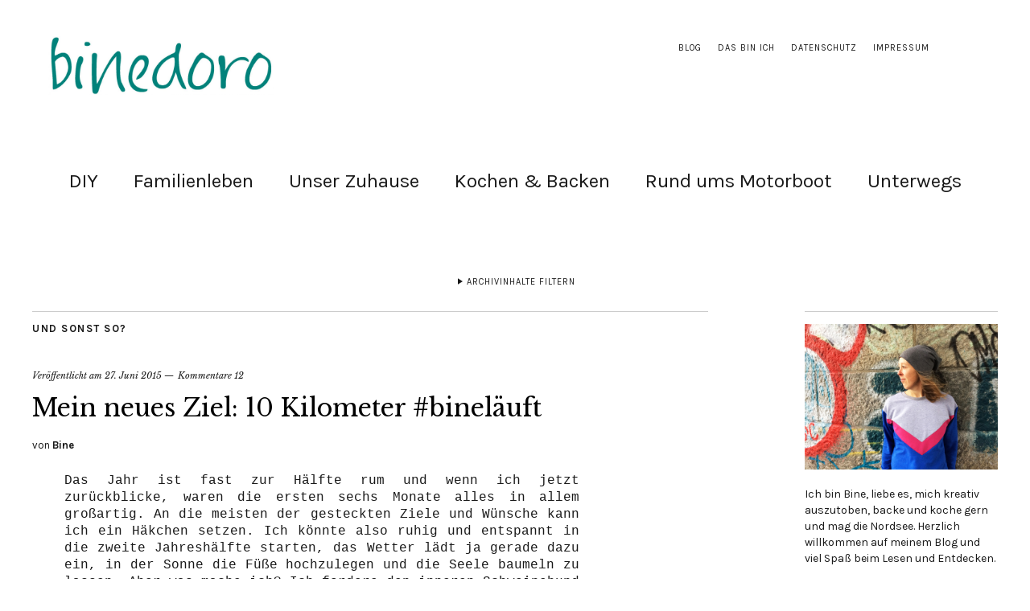

--- FILE ---
content_type: text/html; charset=UTF-8
request_url: https://binedoro.de/mein-neues-ziel-10-kilometer-binelauf/
body_size: 108136
content:
<!DOCTYPE html>
<html lang="de">
<head>
	<meta charset="UTF-8" />
	<meta name="viewport" content="width=device-width,initial-scale=1">
	<link rel="profile" href="http://gmpg.org/xfn/11">
	<link rel="pingback" href="">
	<!--[if lt IE 9]>
		<script src="https://binedoro.de/wp-content/themes/zuki/js/html5.js"></script>
	<![endif]-->
<meta name='robots' content='index, follow, max-image-preview:large, max-snippet:-1, max-video-preview:-1' />

	<!-- This site is optimized with the Yoast SEO plugin v20.0 - https://yoast.com/wordpress/plugins/seo/ -->
	<title>Mein neues Ziel: 10 Kilometer #bineläuft - Binedoro</title>
	<link rel="canonical" href="https://binedoro.de/mein-neues-ziel-10-kilometer-binelauf/" />
	<meta property="og:locale" content="de_DE" />
	<meta property="og:type" content="article" />
	<meta property="og:title" content="Mein neues Ziel: 10 Kilometer #bineläuft - Binedoro" />
	<meta property="og:description" content="Das&nbsp;Jahr ist fast zur Hälfte rum und wenn ich jetzt zurückblicke, waren die ersten sechs Monate alles in allem großartig. An die meisten der gesteckten&nbsp;Ziele und Wünsche kann ich ein Häkchen setzen. Ich könnte also ruhig und entspannt in die zweite Jahreshälfte starten, das Wetter lädt ja gerade dazu ein, in der Sonne die Füße hochzulegen und die Seele baumeln zu lassen. Aber was mache ich? Ich fordere den inneren&nbsp;Schweinehund heraus. Dass Disziplin für mich kein Fremdwort ist, hat mir das Fernstudium&nbsp;gezeigt. Aber natürlich&nbsp;gibt es Ausnahmen. Während ich nach einer Hand voll Chips die Tüte einfach zur Seite legen kann, leert sich die Schokoladenverpackung öfter mal in rasender Geschwindigkeit. Na gut, bei Erdnuss-Flips werde ich auch meist schwach.&nbsp; Noch eine Ausnahme ist das Laufen. Immer, wenn ich mir vorgenommen habe regelmäßig zu laufen, war nach zwei oder drei Mal schon wieder Schluss. Warum? Ich weiss es nicht. Vielleicht fehlte der Antrieb, die Lust oder ich hatte anderes zu tun, egal ob vorgeschoben oder nicht. Geklappt hat das bisher nur auf Norderney. Um 7 Uhr morgens &hellip;" />
	<meta property="og:url" content="https://binedoro.de/mein-neues-ziel-10-kilometer-binelauf/" />
	<meta property="og:site_name" content="Binedoro" />
	<meta property="article:published_time" content="2015-06-27T13:39:00+00:00" />
	<meta property="article:modified_time" content="2019-06-30T20:49:38+00:00" />
	<meta property="og:image" content="https://binedoro.de/wp-content/uploads/2015/06/Bine_laeuft_2015_1_binedoro.jpg" />
	<meta name="author" content="Bine" />
	<meta name="twitter:card" content="summary_large_image" />
	<meta name="twitter:label1" content="Verfasst von" />
	<meta name="twitter:data1" content="Bine" />
	<meta name="twitter:label2" content="Geschätzte Lesezeit" />
	<meta name="twitter:data2" content="2 Minuten" />
	<script type="application/ld+json" class="yoast-schema-graph">{"@context":"https://schema.org","@graph":[{"@type":"WebPage","@id":"https://binedoro.de/mein-neues-ziel-10-kilometer-binelauf/","url":"https://binedoro.de/mein-neues-ziel-10-kilometer-binelauf/","name":"Mein neues Ziel: 10 Kilometer #bineläuft - Binedoro","isPartOf":{"@id":"https://binedoro.de/#website"},"primaryImageOfPage":{"@id":"https://binedoro.de/mein-neues-ziel-10-kilometer-binelauf/#primaryimage"},"image":{"@id":"https://binedoro.de/mein-neues-ziel-10-kilometer-binelauf/#primaryimage"},"thumbnailUrl":"https://binedoro.de/wp-content/uploads/2015/06/Bine_laeuft_2015_1_binedoro.jpg","datePublished":"2015-06-27T13:39:00+00:00","dateModified":"2019-06-30T20:49:38+00:00","author":{"@id":"https://binedoro.de/#/schema/person/5e05beeb9b99fc52028f364e45ad1972"},"breadcrumb":{"@id":"https://binedoro.de/mein-neues-ziel-10-kilometer-binelauf/#breadcrumb"},"inLanguage":"de","potentialAction":[{"@type":"ReadAction","target":["https://binedoro.de/mein-neues-ziel-10-kilometer-binelauf/"]}]},{"@type":"ImageObject","inLanguage":"de","@id":"https://binedoro.de/mein-neues-ziel-10-kilometer-binelauf/#primaryimage","url":"https://binedoro.de/wp-content/uploads/2015/06/Bine_laeuft_2015_1_binedoro.jpg","contentUrl":"https://binedoro.de/wp-content/uploads/2015/06/Bine_laeuft_2015_1_binedoro.jpg","width":550,"height":367},{"@type":"BreadcrumbList","@id":"https://binedoro.de/mein-neues-ziel-10-kilometer-binelauf/#breadcrumb","itemListElement":[{"@type":"ListItem","position":1,"name":"Startseite","item":"https://binedoro.de/"},{"@type":"ListItem","position":2,"name":"Blog","item":"https://binedoro.de/blog/"},{"@type":"ListItem","position":3,"name":"Mein neues Ziel: 10 Kilometer #bineläuft"}]},{"@type":"WebSite","@id":"https://binedoro.de/#website","url":"https://binedoro.de/","name":"Binedoro","description":"Blog für DIY &amp; Lifestyle","potentialAction":[{"@type":"SearchAction","target":{"@type":"EntryPoint","urlTemplate":"https://binedoro.de/?s={search_term_string}"},"query-input":"required name=search_term_string"}],"inLanguage":"de"},{"@type":"Person","@id":"https://binedoro.de/#/schema/person/5e05beeb9b99fc52028f364e45ad1972","name":"Bine","url":"https://binedoro.de/author/binedor83dus/"}]}</script>
	<!-- / Yoast SEO plugin. -->


<link rel='dns-prefetch' href='//fonts.googleapis.com' />
<link rel="alternate" type="application/rss+xml" title="Binedoro &raquo; Feed" href="https://binedoro.de/feed/" />
<link rel="alternate" type="application/rss+xml" title="Binedoro &raquo; Kommentar-Feed" href="https://binedoro.de/comments/feed/" />
<link rel="alternate" type="application/rss+xml" title="Binedoro &raquo; Mein neues Ziel: 10 Kilometer #bineläuft-Kommentar-Feed" href="https://binedoro.de/mein-neues-ziel-10-kilometer-binelauf/feed/" />
<script type="text/javascript">
window._wpemojiSettings = {"baseUrl":"https:\/\/s.w.org\/images\/core\/emoji\/14.0.0\/72x72\/","ext":".png","svgUrl":"https:\/\/s.w.org\/images\/core\/emoji\/14.0.0\/svg\/","svgExt":".svg","source":{"concatemoji":"https:\/\/binedoro.de\/wp-includes\/js\/wp-emoji-release.min.js?ver=6.1.9"}};
/*! This file is auto-generated */
!function(e,a,t){var n,r,o,i=a.createElement("canvas"),p=i.getContext&&i.getContext("2d");function s(e,t){var a=String.fromCharCode,e=(p.clearRect(0,0,i.width,i.height),p.fillText(a.apply(this,e),0,0),i.toDataURL());return p.clearRect(0,0,i.width,i.height),p.fillText(a.apply(this,t),0,0),e===i.toDataURL()}function c(e){var t=a.createElement("script");t.src=e,t.defer=t.type="text/javascript",a.getElementsByTagName("head")[0].appendChild(t)}for(o=Array("flag","emoji"),t.supports={everything:!0,everythingExceptFlag:!0},r=0;r<o.length;r++)t.supports[o[r]]=function(e){if(p&&p.fillText)switch(p.textBaseline="top",p.font="600 32px Arial",e){case"flag":return s([127987,65039,8205,9895,65039],[127987,65039,8203,9895,65039])?!1:!s([55356,56826,55356,56819],[55356,56826,8203,55356,56819])&&!s([55356,57332,56128,56423,56128,56418,56128,56421,56128,56430,56128,56423,56128,56447],[55356,57332,8203,56128,56423,8203,56128,56418,8203,56128,56421,8203,56128,56430,8203,56128,56423,8203,56128,56447]);case"emoji":return!s([129777,127995,8205,129778,127999],[129777,127995,8203,129778,127999])}return!1}(o[r]),t.supports.everything=t.supports.everything&&t.supports[o[r]],"flag"!==o[r]&&(t.supports.everythingExceptFlag=t.supports.everythingExceptFlag&&t.supports[o[r]]);t.supports.everythingExceptFlag=t.supports.everythingExceptFlag&&!t.supports.flag,t.DOMReady=!1,t.readyCallback=function(){t.DOMReady=!0},t.supports.everything||(n=function(){t.readyCallback()},a.addEventListener?(a.addEventListener("DOMContentLoaded",n,!1),e.addEventListener("load",n,!1)):(e.attachEvent("onload",n),a.attachEvent("onreadystatechange",function(){"complete"===a.readyState&&t.readyCallback()})),(e=t.source||{}).concatemoji?c(e.concatemoji):e.wpemoji&&e.twemoji&&(c(e.twemoji),c(e.wpemoji)))}(window,document,window._wpemojiSettings);
</script>
<style type="text/css">
img.wp-smiley,
img.emoji {
	display: inline !important;
	border: none !important;
	box-shadow: none !important;
	height: 1em !important;
	width: 1em !important;
	margin: 0 0.07em !important;
	vertical-align: -0.1em !important;
	background: none !important;
	padding: 0 !important;
}
</style>
	<link rel='stylesheet' id='wpos-font-awesome-css' href='https://binedoro.de/wp-content/plugins/slider-and-carousel-plus-widget-for-instagram/assets/css/font-awesome.min.css?ver=1.9.3' type='text/css' media='all' />
<link rel='stylesheet' id='wpos-magnific-style-css' href='https://binedoro.de/wp-content/plugins/slider-and-carousel-plus-widget-for-instagram/assets/css/magnific-popup.css?ver=1.9.3' type='text/css' media='all' />
<link rel='stylesheet' id='wpos-slick-style-css' href='https://binedoro.de/wp-content/plugins/slider-and-carousel-plus-widget-for-instagram/assets/css/slick.css?ver=1.9.3' type='text/css' media='all' />
<link rel='stylesheet' id='iscwp-public-css-css' href='https://binedoro.de/wp-content/plugins/slider-and-carousel-plus-widget-for-instagram/assets/css/iscwp-public.css?ver=1.9.3' type='text/css' media='all' />
<link rel='stylesheet' id='parent-style-css' href='https://binedoro.de/wp-content/themes/zuki/style.css?ver=6.1.9' type='text/css' media='all' />
<link rel='stylesheet' id='zuki-flex-slider-style-css' href='https://binedoro.de/wp-content/themes/zuki/js/flex-slider/flexslider.css?ver=6.1.9' type='text/css' media='all' />
<link rel='stylesheet' id='zuki-fonts-css' href='//fonts.googleapis.com/css?family=Libre+Baskerville%3A400%2C700%2C400italic%7CKarla%3A400%2C400italic%2C700%2C700italic%26subset%3Dlatin%2Clatin-ext&#038;subset=latin%2Clatin-ext' type='text/css' media='all' />
<link rel='stylesheet' id='genericons-css' href='https://binedoro.de/wp-content/themes/zuki/assets/genericons/genericons.css?ver=3.0.3' type='text/css' media='all' />
<link rel='stylesheet' id='zuki-style-css' href='https://binedoro.de/wp-content/themes/zukichildthemefolder/style.css?ver=20140630' type='text/css' media='all' />
<link rel='stylesheet' id='borlabs-cookie-css' href='https://binedoro.de/wp-content/cache/borlabs-cookie/borlabs-cookie_1_de.css?ver=2.2.10-23' type='text/css' media='all' />
<script type='text/javascript' src='https://binedoro.de/wp-includes/js/jquery/jquery.min.js?ver=3.6.1' id='jquery-core-js'></script>
<script type='text/javascript' src='https://binedoro.de/wp-includes/js/jquery/jquery-migrate.min.js?ver=3.3.2' id='jquery-migrate-js'></script>
<script type='text/javascript' src='https://binedoro.de/wp-content/themes/zuki/js/jquery.fitvids.js?ver=1.1' id='zuki-fitvids-js'></script>
<script type='text/javascript' src='https://binedoro.de/wp-content/themes/zuki/js/flex-slider/jquery.flexslider-min.js?ver=6.1.9' id='zuki-flex-slider-js'></script>
<script type='text/javascript' src='https://binedoro.de/wp-content/themes/zuki/js/functions.js?ver=20140426' id='zuki-script-js'></script>
<link rel="https://api.w.org/" href="https://binedoro.de/wp-json/" /><link rel="alternate" type="application/json" href="https://binedoro.de/wp-json/wp/v2/posts/181" /><meta name="generator" content="WordPress 6.1.9" />
<link rel='shortlink' href='https://binedoro.de/?p=181' />
<link rel="alternate" type="application/json+oembed" href="https://binedoro.de/wp-json/oembed/1.0/embed?url=https%3A%2F%2Fbinedoro.de%2Fmein-neues-ziel-10-kilometer-binelauf%2F" />
<link rel="alternate" type="text/xml+oembed" href="https://binedoro.de/wp-json/oembed/1.0/embed?url=https%3A%2F%2Fbinedoro.de%2Fmein-neues-ziel-10-kilometer-binelauf%2F&#038;format=xml" />
	<style type="text/css">
		.widget-area p.summary a,
		.entry-content p a,
		.entry-content li a,
		.page .entry-content p a,
		blockquote cite a,
		.textwidget a,
		#comments .comment-text a,
		.authorbox p.author-description a {color: #01827b;}
		.widget_zuki_recentposts_color .bg-wrap {background: #c5e2e1;}
		.archive-menu-content {background: #c5e2e1;}
	</style>
		<style type="text/css">.recentcomments a{display:inline !important;padding:0 !important;margin:0 !important;}</style>	<style type="text/css" id="zuki-header-css">
			#site-title h1,
		#site-title h2.site-description {
			display: none;
		}

		</style>
			<style type="text/css" id="wp-custom-css">
			/*Logogröße*/
#site-title {
		padding: 15px 0 20px 20px;
		width: 25%;
		float: left;
	}

/*Schriftart Hauptmenü*/
#site-nav {
	display: block;
	clear: both;
	font-family: 'Karla', Arial, sans-serif;
}

/*Größe Hauptmenü*/

#site-nav ul li a {
		display: block;
		padding: 10px 0 0;
		font-size: 26px;
		font-size: 1.525rem;
		line-height: 1.4;
		border-bottom: 1px solid transparent;
		-webkit-transition: all ease-in-out 0.2s;
		-moz-transition: all ease-in-out 0.2s;
		-o-transition: all ease-in-out 0.2s;
		transition: all ease-in-out 0.2s;
	}

/*Schriftgröße Überschrift Artikel Startseite*/
	.front-fullwidth .rp-big-two .entry-header h2.entry-title,
	.front-content .rp-big-two .entry-header h2.entry-title {
		font-size: 1.9rem;
	}

/*Schriftgröße Blogposts*/
.entry-header h2.entry-title,
	.entry-header h1.entry-title {
		font-size: 1.9rem;
		line-height: 1.2;
	}

/*Schriftgröße Seitenüberschriften*/
.page .entry-header h1.entry-title {
		font-size: 30px;
		font-size: 1.9rem;
		line-height: 1.35;
		margin: 0 0 30px;
	}

/*Schriftart Fließtext*/
p {
	font-family: 'Karla', Arial, sans-serif;
}

.entry-content p,
.entry-content p.standard-text,
.entry-content ul,
.entry-content ol,
.entry-content .wide-content {
	font-size: 17px;
	font-size: 1.0625rem;
	line-height: 1.73;
}

.front-fullwidth .rp-big-two p.summary,
.front-content .rp-big-two p.summary {
	display: block;
	margin: 0;
	font-size: 16px;
	font-size: 1rem;
	line-height: 1.6;
}

.rp-medium-one p {
	margin: 7px 0 3px;
	font-size: 12px;
	font-size: 0.75rem;
	line-height: 1.5;
}
.rp-medium-one .entry-author,
.rp-medium-one .entry-comments {
	display: inline;
	font-size: 12px;
	font-size: 0.75rem;
	line-height: 1.5;
	font-style: italic;
}

/*Cookiehinweis*/

.cli-plugin-main-link {
	margin-left:0px;
	font-weight: 500;
	text-decoration: none;
}

		</style>
		</head>

<body class="post-template-default single single-post postid-181 single-format-standard">

	<div id="container">

		<header id="masthead" class="cf" role="banner">

							<nav id="header-top-nav">
					<ul id="menu-header-top-menue" class="menu"><li id="menu-item-6602" class="menu-item menu-item-type-post_type menu-item-object-page current_page_parent menu-item-6602"><a href="https://binedoro.de/blog/">Blog</a></li>
<li id="menu-item-6545" class="menu-item menu-item-type-post_type menu-item-object-page menu-item-6545"><a href="https://binedoro.de/das-bin-ic/">Das bin ich</a></li>
<li id="menu-item-6532" class="menu-item menu-item-type-post_type menu-item-object-page menu-item-privacy-policy menu-item-6532"><a href="https://binedoro.de/datenschutzerklarung/">Datenschutz</a></li>
<li id="menu-item-6533" class="menu-item menu-item-type-post_type menu-item-object-page menu-item-6533"><a href="https://binedoro.de/impressu/">Impressum</a></li>
</ul>				</nav><!-- end #header-top -->
			
			<div id="site-title">
							<div id="site-header">
					<a href="https://binedoro.de/" rel="home"><img src="https://binedoro.de/wp-content/uploads/2019/03/cropped-Logo_binedoro_HKS_59_CMYK_neu.jpg" width="1500" height="393" alt=""></a>
				</div><!-- end #site-header -->
							<h1><a href="https://binedoro.de/" title="Binedoro">Binedoro</a></h1>
							<h2 class="site-description">Blog für DIY &amp; Lifestyle</h2>
						</div><!-- end #site-title -->

			<a href="#menuopen" id="mobile-menu-toggle"><span>Menü</span></a>

			<div id="mobile-menu-wrap" class="cf">
									<div class="search-box">
						<a href="#" id="search-toggle"><span>Suche</span></a>
						
<form method="get" id="searchform" class="searchform" action="https://binedoro.de/" role="search">
	<label for="s" class="screen-reader-text"><span>Suche</span></label>
	<input type="text" class="search-field" name="s" id="s" placeholder="Suche&hellip;" />
	<input type="submit" class="submit" name="submit" id="searchsubmit" value="Suche" />
</form>					</div><!-- end .search-box -->
								<nav id="site-nav" class="cf">
					<ul id="menu-hauptmenue" class="nav-menu"><li id="menu-item-6529" class="menu-item menu-item-type-post_type menu-item-object-page menu-item-has-children menu-item-6529"><a href="https://binedoro.de/tutorials/">DIY</a>
<ul class="sub-menu">
	<li id="menu-item-6538" class="menu-item menu-item-type-taxonomy menu-item-object-category menu-item-6538"><a href="https://binedoro.de/category/naehen/">DIY &#8211; Nähen</a></li>
	<li id="menu-item-6539" class="menu-item menu-item-type-taxonomy menu-item-object-category menu-item-6539"><a href="https://binedoro.de/category/papeterie/">DIY &#8211; Papier</a></li>
	<li id="menu-item-6537" class="menu-item menu-item-type-taxonomy menu-item-object-category menu-item-6537"><a href="https://binedoro.de/category/holz-keramik-glas/">DIY &#8211; Holz, Keramik &amp; Co.</a></li>
	<li id="menu-item-6725" class="menu-item menu-item-type-taxonomy menu-item-object-category menu-item-6725"><a href="https://binedoro.de/category/drucken-stempeln/">DIY – drucken &amp; stempeln</a></li>
	<li id="menu-item-7272" class="menu-item menu-item-type-taxonomy menu-item-object-category menu-item-7272"><a href="https://binedoro.de/category/diy-blumen-pflanzen/">DIY – Blumen und Pflanzen</a></li>
	<li id="menu-item-6666" class="menu-item menu-item-type-taxonomy menu-item-object-category menu-item-6666"><a href="https://binedoro.de/category/lettering/">Lettering</a></li>
	<li id="menu-item-6535" class="menu-item menu-item-type-taxonomy menu-item-object-category menu-item-6535"><a href="https://binedoro.de/category/anleitungen/">Anleitungen</a></li>
	<li id="menu-item-6536" class="menu-item menu-item-type-taxonomy menu-item-object-category menu-item-6536"><a href="https://binedoro.de/category/diy-workshops/">DIY-Workshops</a></li>
</ul>
</li>
<li id="menu-item-7544" class="menu-item menu-item-type-taxonomy menu-item-object-category menu-item-7544"><a href="https://binedoro.de/category/familienleben/">Familienleben</a></li>
<li id="menu-item-6689" class="menu-item menu-item-type-taxonomy menu-item-object-category menu-item-6689"><a href="https://binedoro.de/category/unser-zuhause/">Unser Zuhause</a></li>
<li id="menu-item-6542" class="menu-item menu-item-type-taxonomy menu-item-object-category menu-item-has-children menu-item-6542"><a href="https://binedoro.de/category/rezepte/">Kochen &#038; Backen</a>
<ul class="sub-menu">
	<li id="menu-item-6660" class="menu-item menu-item-type-taxonomy menu-item-object-category menu-item-6660"><a href="https://binedoro.de/category/rezepte/kuchen/">Kuchen, Tartes &amp; Co.</a></li>
	<li id="menu-item-7443" class="menu-item menu-item-type-taxonomy menu-item-object-category menu-item-7443"><a href="https://binedoro.de/category/rezepte/brot-backen/">Brot backen</a></li>
	<li id="menu-item-6675" class="menu-item menu-item-type-taxonomy menu-item-object-category menu-item-6675"><a href="https://binedoro.de/category/rezepte/herzhaft-gebacken/">Herzhaft gebacken</a></li>
	<li id="menu-item-6659" class="menu-item menu-item-type-taxonomy menu-item-object-category menu-item-6659"><a href="https://binedoro.de/category/rezepte/herzhaft/">Herzhaft gekocht</a></li>
	<li id="menu-item-6667" class="menu-item menu-item-type-taxonomy menu-item-object-category menu-item-6667"><a href="https://binedoro.de/category/rezepte/fingerfood-salate/">Fingerfood und Salate</a></li>
	<li id="menu-item-6658" class="menu-item menu-item-type-taxonomy menu-item-object-category menu-item-6658"><a href="https://binedoro.de/category/rezepte/drinks/">Drinks</a></li>
</ul>
</li>
<li id="menu-item-6543" class="menu-item menu-item-type-taxonomy menu-item-object-category menu-item-6543"><a href="https://binedoro.de/category/rund-ums-motorboot/">Rund ums Motorboot</a></li>
<li id="menu-item-6541" class="menu-item menu-item-type-taxonomy menu-item-object-category menu-item-has-children menu-item-6541"><a href="https://binedoro.de/category/unterwegs/">Unterwegs</a>
<ul class="sub-menu">
	<li id="menu-item-6674" class="menu-item menu-item-type-taxonomy menu-item-object-category menu-item-6674"><a href="https://binedoro.de/category/unterwegs/duesseldorf/">Düsseldorf</a></li>
	<li id="menu-item-6656" class="menu-item menu-item-type-taxonomy menu-item-object-category menu-item-6656"><a href="https://binedoro.de/category/unterwegs/motorboot/">Motorboot</a></li>
	<li id="menu-item-6657" class="menu-item menu-item-type-taxonomy menu-item-object-category menu-item-6657"><a href="https://binedoro.de/category/unterwegs/norderney/">Norderney</a></li>
	<li id="menu-item-6655" class="menu-item menu-item-type-taxonomy menu-item-object-category menu-item-6655"><a href="https://binedoro.de/category/unterwegs/anderswo/">Anderswo</a></li>
</ul>
</li>
</ul>				</nav><!-- end #site-nav -->
				<a href="#menuclose" id="mobile-menu-close"><span>Menü schiessen</span></a>
			</div><!-- end #mobile-menu-wrap -->

							
<div class="archive-menu-wrap cf">
			<a href="#contents" class="archive-menu-toggle"><span>Archivinhalte filtern</span></a>
	
	<div class="archive-menu-content cf">
		<a href="#closecontents" class="archive-menu-close"><span>Inhalte schliessen</span></a>

		<div class="list-years">
			<h3 class="archive-menu-title">Jahre</h3>
			<ul class="yearly">
					<li><a href='https://binedoro.de/2021/'>2021</a></li>
	<li><a href='https://binedoro.de/2020/'>2020</a></li>
	<li><a href='https://binedoro.de/2019/'>2019</a></li>
	<li><a href='https://binedoro.de/2018/'>2018</a></li>
	<li><a href='https://binedoro.de/2017/'>2017</a></li>
	<li><a href='https://binedoro.de/2016/'>2016</a></li>
	<li><a href='https://binedoro.de/2015/'>2015</a></li>
	<li><a href='https://binedoro.de/2014/'>2014</a></li>
	<li><a href='https://binedoro.de/2013/'>2013</a></li>
	<li><a href='https://binedoro.de/2012/'>2012</a></li>
	<li><a href='https://binedoro.de/2011/'>2011</a></li>
	<li><a href='https://binedoro.de/2010/'>2010</a></li>
			</ul>
		</div><!-- end .list-years -->

		<div class="list-authors">
		<h3 class="archive-menu-title">Autoren</h3>
		<ul class="authors">
		<li><a href=https://binedoro.de/author/binedor83dus/><span class="author-avatar"></span><span class="author-name">Bine</span></a></li><li><a href=https://binedoro.de/author/sandrferb/><span class="author-avatar"></span><span class="author-name">SaNdrFerB</span></a></li>		</ul>
		</div><!-- end .list-authors -->

		<div class="list-months-cats-tags">
			<h3 class="archive-menu-title">Filtern nach Monat</h3>
			<ul class="monthly">
					<li><a href='https://binedoro.de/2021/06/'>Juni 2021</a></li>
	<li><a href='https://binedoro.de/2021/05/'>Mai 2021</a></li>
	<li><a href='https://binedoro.de/2021/04/'>April 2021</a></li>
	<li><a href='https://binedoro.de/2021/03/'>März 2021</a></li>
	<li><a href='https://binedoro.de/2021/01/'>Januar 2021</a></li>
	<li><a href='https://binedoro.de/2020/06/'>Juni 2020</a></li>
	<li><a href='https://binedoro.de/2020/05/'>Mai 2020</a></li>
	<li><a href='https://binedoro.de/2020/04/'>April 2020</a></li>
	<li><a href='https://binedoro.de/2020/03/'>März 2020</a></li>
	<li><a href='https://binedoro.de/2020/02/'>Februar 2020</a></li>
	<li><a href='https://binedoro.de/2020/01/'>Januar 2020</a></li>
	<li><a href='https://binedoro.de/2019/12/'>Dezember 2019</a></li>
	<li><a href='https://binedoro.de/2019/11/'>November 2019</a></li>
	<li><a href='https://binedoro.de/2019/10/'>Oktober 2019</a></li>
	<li><a href='https://binedoro.de/2019/09/'>September 2019</a></li>
	<li><a href='https://binedoro.de/2019/08/'>August 2019</a></li>
	<li><a href='https://binedoro.de/2019/07/'>Juli 2019</a></li>
	<li><a href='https://binedoro.de/2019/01/'>Januar 2019</a></li>
	<li><a href='https://binedoro.de/2018/12/'>Dezember 2018</a></li>
	<li><a href='https://binedoro.de/2018/11/'>November 2018</a></li>
	<li><a href='https://binedoro.de/2018/10/'>Oktober 2018</a></li>
	<li><a href='https://binedoro.de/2018/09/'>September 2018</a></li>
	<li><a href='https://binedoro.de/2018/08/'>August 2018</a></li>
	<li><a href='https://binedoro.de/2018/07/'>Juli 2018</a></li>
	<li><a href='https://binedoro.de/2018/05/'>Mai 2018</a></li>
	<li><a href='https://binedoro.de/2018/04/'>April 2018</a></li>
	<li><a href='https://binedoro.de/2018/03/'>März 2018</a></li>
	<li><a href='https://binedoro.de/2018/02/'>Februar 2018</a></li>
	<li><a href='https://binedoro.de/2018/01/'>Januar 2018</a></li>
	<li><a href='https://binedoro.de/2017/12/'>Dezember 2017</a></li>
	<li><a href='https://binedoro.de/2017/11/'>November 2017</a></li>
	<li><a href='https://binedoro.de/2017/10/'>Oktober 2017</a></li>
	<li><a href='https://binedoro.de/2017/09/'>September 2017</a></li>
	<li><a href='https://binedoro.de/2017/08/'>August 2017</a></li>
	<li><a href='https://binedoro.de/2017/07/'>Juli 2017</a></li>
	<li><a href='https://binedoro.de/2017/06/'>Juni 2017</a></li>
	<li><a href='https://binedoro.de/2017/05/'>Mai 2017</a></li>
	<li><a href='https://binedoro.de/2017/04/'>April 2017</a></li>
	<li><a href='https://binedoro.de/2017/03/'>März 2017</a></li>
	<li><a href='https://binedoro.de/2017/02/'>Februar 2017</a></li>
	<li><a href='https://binedoro.de/2017/01/'>Januar 2017</a></li>
	<li><a href='https://binedoro.de/2016/12/'>Dezember 2016</a></li>
	<li><a href='https://binedoro.de/2016/11/'>November 2016</a></li>
	<li><a href='https://binedoro.de/2016/10/'>Oktober 2016</a></li>
	<li><a href='https://binedoro.de/2016/09/'>September 2016</a></li>
	<li><a href='https://binedoro.de/2016/08/'>August 2016</a></li>
	<li><a href='https://binedoro.de/2016/07/'>Juli 2016</a></li>
	<li><a href='https://binedoro.de/2016/06/'>Juni 2016</a></li>
	<li><a href='https://binedoro.de/2016/05/'>Mai 2016</a></li>
	<li><a href='https://binedoro.de/2016/04/'>April 2016</a></li>
	<li><a href='https://binedoro.de/2016/03/'>März 2016</a></li>
	<li><a href='https://binedoro.de/2016/02/'>Februar 2016</a></li>
	<li><a href='https://binedoro.de/2016/01/'>Januar 2016</a></li>
	<li><a href='https://binedoro.de/2015/12/'>Dezember 2015</a></li>
	<li><a href='https://binedoro.de/2015/11/'>November 2015</a></li>
	<li><a href='https://binedoro.de/2015/10/'>Oktober 2015</a></li>
	<li><a href='https://binedoro.de/2015/09/'>September 2015</a></li>
	<li><a href='https://binedoro.de/2015/08/'>August 2015</a></li>
	<li><a href='https://binedoro.de/2015/07/'>Juli 2015</a></li>
	<li><a href='https://binedoro.de/2015/06/'>Juni 2015</a></li>
	<li><a href='https://binedoro.de/2015/05/'>Mai 2015</a></li>
	<li><a href='https://binedoro.de/2015/04/'>April 2015</a></li>
	<li><a href='https://binedoro.de/2015/03/'>März 2015</a></li>
	<li><a href='https://binedoro.de/2015/02/'>Februar 2015</a></li>
	<li><a href='https://binedoro.de/2015/01/'>Januar 2015</a></li>
	<li><a href='https://binedoro.de/2014/12/'>Dezember 2014</a></li>
	<li><a href='https://binedoro.de/2014/11/'>November 2014</a></li>
	<li><a href='https://binedoro.de/2014/10/'>Oktober 2014</a></li>
	<li><a href='https://binedoro.de/2014/09/'>September 2014</a></li>
	<li><a href='https://binedoro.de/2014/08/'>August 2014</a></li>
	<li><a href='https://binedoro.de/2014/07/'>Juli 2014</a></li>
	<li><a href='https://binedoro.de/2014/06/'>Juni 2014</a></li>
	<li><a href='https://binedoro.de/2014/05/'>Mai 2014</a></li>
	<li><a href='https://binedoro.de/2014/04/'>April 2014</a></li>
	<li><a href='https://binedoro.de/2014/03/'>März 2014</a></li>
	<li><a href='https://binedoro.de/2014/02/'>Februar 2014</a></li>
	<li><a href='https://binedoro.de/2014/01/'>Januar 2014</a></li>
	<li><a href='https://binedoro.de/2013/12/'>Dezember 2013</a></li>
	<li><a href='https://binedoro.de/2013/11/'>November 2013</a></li>
	<li><a href='https://binedoro.de/2013/10/'>Oktober 2013</a></li>
	<li><a href='https://binedoro.de/2013/09/'>September 2013</a></li>
	<li><a href='https://binedoro.de/2013/08/'>August 2013</a></li>
	<li><a href='https://binedoro.de/2013/07/'>Juli 2013</a></li>
	<li><a href='https://binedoro.de/2013/06/'>Juni 2013</a></li>
	<li><a href='https://binedoro.de/2013/05/'>Mai 2013</a></li>
	<li><a href='https://binedoro.de/2013/04/'>April 2013</a></li>
	<li><a href='https://binedoro.de/2013/03/'>März 2013</a></li>
	<li><a href='https://binedoro.de/2013/02/'>Februar 2013</a></li>
	<li><a href='https://binedoro.de/2013/01/'>Januar 2013</a></li>
	<li><a href='https://binedoro.de/2012/12/'>Dezember 2012</a></li>
	<li><a href='https://binedoro.de/2012/11/'>November 2012</a></li>
	<li><a href='https://binedoro.de/2012/10/'>Oktober 2012</a></li>
	<li><a href='https://binedoro.de/2012/09/'>September 2012</a></li>
	<li><a href='https://binedoro.de/2012/08/'>August 2012</a></li>
	<li><a href='https://binedoro.de/2012/07/'>Juli 2012</a></li>
	<li><a href='https://binedoro.de/2012/06/'>Juni 2012</a></li>
	<li><a href='https://binedoro.de/2012/05/'>Mai 2012</a></li>
	<li><a href='https://binedoro.de/2012/04/'>April 2012</a></li>
	<li><a href='https://binedoro.de/2012/03/'>März 2012</a></li>
	<li><a href='https://binedoro.de/2012/02/'>Februar 2012</a></li>
	<li><a href='https://binedoro.de/2012/01/'>Januar 2012</a></li>
	<li><a href='https://binedoro.de/2011/12/'>Dezember 2011</a></li>
	<li><a href='https://binedoro.de/2011/11/'>November 2011</a></li>
	<li><a href='https://binedoro.de/2011/10/'>Oktober 2011</a></li>
	<li><a href='https://binedoro.de/2011/09/'>September 2011</a></li>
	<li><a href='https://binedoro.de/2011/08/'>August 2011</a></li>
	<li><a href='https://binedoro.de/2011/07/'>Juli 2011</a></li>
	<li><a href='https://binedoro.de/2011/06/'>Juni 2011</a></li>
	<li><a href='https://binedoro.de/2011/05/'>Mai 2011</a></li>
	<li><a href='https://binedoro.de/2011/04/'>April 2011</a></li>
	<li><a href='https://binedoro.de/2011/03/'>März 2011</a></li>
	<li><a href='https://binedoro.de/2011/02/'>Februar 2011</a></li>
	<li><a href='https://binedoro.de/2011/01/'>Januar 2011</a></li>
	<li><a href='https://binedoro.de/2010/12/'>Dezember 2010</a></li>
	<li><a href='https://binedoro.de/2010/11/'>November 2010</a></li>
	<li><a href='https://binedoro.de/2010/10/'>Oktober 2010</a></li>
	<li><a href='https://binedoro.de/2010/09/'>September 2010</a></li>
	<li><a href='https://binedoro.de/2010/08/'>August 2010</a></li>
	<li><a href='https://binedoro.de/2010/07/'>Juli 2010</a></li>
	<li><a href='https://binedoro.de/2010/05/'>Mai 2010</a></li>
	<li><a href='https://binedoro.de/2010/04/'>April 2010</a></li>
			</ul>

			<h3 class="archive-menu-title">Filtern nach Kategorie</h3>
			<ul>
					<li class="cat-item cat-item-313"><a href="https://binedoro.de/category/unterwegs/anderswo/">Anderswo</a>
</li>
	<li class="cat-item cat-item-304"><a href="https://binedoro.de/category/anleitungen/">Anleitungen</a>
</li>
	<li class="cat-item cat-item-342"><a href="https://binedoro.de/category/rezepte/brot-backen/">Brot backen</a>
</li>
	<li class="cat-item cat-item-303"><a href="https://binedoro.de/category/holz-keramik-glas/">DIY &#8211; Holz, Keramik &amp; Co.</a>
</li>
	<li class="cat-item cat-item-301"><a href="https://binedoro.de/category/naehen/">DIY &#8211; Nähen</a>
</li>
	<li class="cat-item cat-item-302"><a href="https://binedoro.de/category/papeterie/">DIY &#8211; Papier</a>
</li>
	<li class="cat-item cat-item-334"><a href="https://binedoro.de/category/diy-blumen-pflanzen/">DIY – Blumen und Pflanzen</a>
</li>
	<li class="cat-item cat-item-327"><a href="https://binedoro.de/category/drucken-stempeln/">DIY – drucken &amp; stempeln</a>
</li>
	<li class="cat-item cat-item-305"><a href="https://binedoro.de/category/diy-workshops/">DIY-Workshops</a>
</li>
	<li class="cat-item cat-item-319"><a href="https://binedoro.de/category/unterwegs/duesseldorf/">Düsseldorf</a>
</li>
	<li class="cat-item cat-item-346"><a href="https://binedoro.de/category/familienleben/">Familienleben</a>
</li>
	<li class="cat-item cat-item-318"><a href="https://binedoro.de/category/rezepte/fingerfood-salate/">Fingerfood und Salate</a>
</li>
	<li class="cat-item cat-item-321"><a href="https://binedoro.de/category/unterwegs/hamburg/">Hamburg</a>
</li>
	<li class="cat-item cat-item-322"><a href="https://binedoro.de/category/rezepte/herzhaft-gebacken/">Herzhaft gebacken</a>
</li>
	<li class="cat-item cat-item-315"><a href="https://binedoro.de/category/rezepte/herzhaft/">Herzhaft gekocht</a>
</li>
	<li class="cat-item cat-item-314"><a href="https://binedoro.de/category/rezepte/kuchen/">Kuchen, Tartes &amp; Co.</a>
</li>
	<li class="cat-item cat-item-317"><a href="https://binedoro.de/category/lettering/">Lettering</a>
</li>
	<li class="cat-item cat-item-312"><a href="https://binedoro.de/category/unterwegs/motorboot/">Motorboot</a>
</li>
	<li class="cat-item cat-item-311"><a href="https://binedoro.de/category/unterwegs/norderney/">Norderney</a>
</li>
	<li class="cat-item cat-item-306"><a href="https://binedoro.de/category/rezepte/">Rezepte</a>
</li>
	<li class="cat-item cat-item-320"><a href="https://binedoro.de/category/rund-ums-bloggen/">Rund ums Bloggen</a>
</li>
	<li class="cat-item cat-item-307"><a href="https://binedoro.de/category/rund-ums-motorboot/">Rund ums Motorboot</a>
</li>
	<li class="cat-item cat-item-1"><a href="https://binedoro.de/category/uncategorized/">Uncategorized</a>
</li>
	<li class="cat-item cat-item-310"><a href="https://binedoro.de/category/und-sonst-so/">Und sonst so?</a>
</li>
	<li class="cat-item cat-item-324"><a href="https://binedoro.de/category/unser-zuhause/">Unser Zuhause</a>
</li>
	<li class="cat-item cat-item-308"><a href="https://binedoro.de/category/unterwegs/">Unterwegs</a>
</li>
			</ul>

			<h3 class="archive-menu-title">Filtern nach Schlagwörtern</h3>
			<div class="archive-menu-tags">
				<a href="https://binedoro.de/tag/adventskalender/" class="tag-cloud-link tag-link-12 tag-link-position-1" style="font-size: 9.5774647887324pt;" aria-label="Adventskalender (22 Einträge)">Adventskalender</a> / <a href="https://binedoro.de/tag/anleitungen/" class="tag-cloud-link tag-link-13 tag-link-position-2" style="font-size: 12.042253521127pt;" aria-label="Anleitungen (40 Einträge)">Anleitungen</a> / <a href="https://binedoro.de/tag/aus-dem-alltag/" class="tag-cloud-link tag-link-106 tag-link-position-3" style="font-size: 8.5915492957746pt;" aria-label="Aus dem Alltag (17 Einträge)">Aus dem Alltag</a> / <a href="https://binedoro.de/tag/aus-dem-leben/" class="tag-cloud-link tag-link-95 tag-link-position-4" style="font-size: 11.154929577465pt;" aria-label="Aus dem Leben (32 Einträge)">Aus dem Leben</a> / <a href="https://binedoro.de/tag/aus-dem-naehzimmer/" class="tag-cloud-link tag-link-146 tag-link-position-5" style="font-size: 12.633802816901pt;" aria-label="Aus dem Nähzimmer (46 Einträge)">Aus dem Nähzimmer</a> / <a href="https://binedoro.de/tag/aus-meiner-kueche/" class="tag-cloud-link tag-link-80 tag-link-position-6" style="font-size: 13.323943661972pt;" aria-label="Aus meiner Küche (54 Einträge)">Aus meiner Küche</a> / <a href="https://binedoro.de/tag/backen/" class="tag-cloud-link tag-link-33 tag-link-position-7" style="font-size: 13.028169014085pt;" aria-label="Backen (50 Einträge)">Backen</a> / <a href="https://binedoro.de/tag/beauty-is-where-you-find-it/" class="tag-cloud-link tag-link-169 tag-link-position-8" style="font-size: 15pt;" aria-label="beauty is where you find it (80 Einträge)">beauty is where you find it</a> / <a href="https://binedoro.de/tag/bloggerlife/" class="tag-cloud-link tag-link-28 tag-link-position-9" style="font-size: 11.746478873239pt;" aria-label="bloggerlife (37 Einträge)">bloggerlife</a> / <a href="https://binedoro.de/tag/dawanda/" class="tag-cloud-link tag-link-78 tag-link-position-10" style="font-size: 12.338028169014pt;" aria-label="DaWanda (43 Einträge)">DaWanda</a> / <a href="https://binedoro.de/tag/deko/" class="tag-cloud-link tag-link-18 tag-link-position-11" style="font-size: 14.408450704225pt;" aria-label="Deko (69 Einträge)">Deko</a> / <a href="https://binedoro.de/tag/designmarkt/" class="tag-cloud-link tag-link-79 tag-link-position-12" style="font-size: 9.1830985915493pt;" aria-label="Designmarkt (20 Einträge)">Designmarkt</a> / <a href="https://binedoro.de/tag/diy/" class="tag-cloud-link tag-link-2 tag-link-position-13" style="font-size: 18.549295774648pt;" aria-label="DIY (185 Einträge)">DIY</a> / <a href="https://binedoro.de/tag/food/" class="tag-cloud-link tag-link-68 tag-link-position-14" style="font-size: 13.225352112676pt;" aria-label="Food (53 Einträge)">Food</a> / <a href="https://binedoro.de/tag/frage-foto-freitag/" class="tag-cloud-link tag-link-237 tag-link-position-15" style="font-size: 9.9718309859155pt;" aria-label="Frage-Foto-Freitag (24 Einträge)">Frage-Foto-Freitag</a> / <a href="https://binedoro.de/tag/genaehtes/" class="tag-cloud-link tag-link-39 tag-link-position-16" style="font-size: 21.507042253521pt;" aria-label="Genähtes (373 Einträge)">Genähtes</a> / <a href="https://binedoro.de/tag/genaehtes-aus-filz/" class="tag-cloud-link tag-link-188 tag-link-position-17" style="font-size: 8pt;" aria-label="Genähtes aus Filz (15 Einträge)">Genähtes aus Filz</a> / <a href="https://binedoro.de/tag/geschenkverpackung/" class="tag-cloud-link tag-link-15 tag-link-position-18" style="font-size: 9.7746478873239pt;" aria-label="Geschenkverpackung (23 Einträge)">Geschenkverpackung</a> / <a href="https://binedoro.de/tag/hamburg/" class="tag-cloud-link tag-link-163 tag-link-position-19" style="font-size: 8.9859154929577pt;" aria-label="Hamburg (19 Einträge)">Hamburg</a> / <a href="https://binedoro.de/tag/home/" class="tag-cloud-link tag-link-123 tag-link-position-20" style="font-size: 13.816901408451pt;" aria-label="HOME (60 Einträge)">HOME</a> / <a href="https://binedoro.de/tag/ideensammler/" class="tag-cloud-link tag-link-32 tag-link-position-21" style="font-size: 10.464788732394pt;" aria-label="Ideensammler (27 Einträge)">Ideensammler</a> / <a href="https://binedoro.de/tag/kissen/" class="tag-cloud-link tag-link-105 tag-link-position-22" style="font-size: 13.12676056338pt;" aria-label="Kissen (52 Einträge)">Kissen</a> / <a href="https://binedoro.de/tag/kleidung/" class="tag-cloud-link tag-link-73 tag-link-position-23" style="font-size: 8pt;" aria-label="Kleidung (15 Einträge)">Kleidung</a> / <a href="https://binedoro.de/tag/kochen/" class="tag-cloud-link tag-link-81 tag-link-position-24" style="font-size: 8.7887323943662pt;" aria-label="Kochen (18 Einträge)">Kochen</a> / <a href="https://binedoro.de/tag/lieblingsrezepte/" class="tag-cloud-link tag-link-88 tag-link-position-25" style="font-size: 12.338028169014pt;" aria-label="Lieblingsrezepte (43 Einträge)">Lieblingsrezepte</a> / <a href="https://binedoro.de/tag/material/" class="tag-cloud-link tag-link-235 tag-link-position-26" style="font-size: 10.070422535211pt;" aria-label="Material (25 Einträge)">Material</a> / <a href="https://binedoro.de/tag/norderney/" class="tag-cloud-link tag-link-58 tag-link-position-27" style="font-size: 9.9718309859155pt;" aria-label="Norderney (24 Einträge)">Norderney</a> / <a href="https://binedoro.de/tag/naehen/" class="tag-cloud-link tag-link-8 tag-link-position-28" style="font-size: 22pt;" aria-label="nähen (417 Einträge)">nähen</a> / <a href="https://binedoro.de/tag/ostern/" class="tag-cloud-link tag-link-23 tag-link-position-29" style="font-size: 8.2957746478873pt;" aria-label="Ostern (16 Einträge)">Ostern</a> / <a href="https://binedoro.de/tag/papier-und-farbe/" class="tag-cloud-link tag-link-25 tag-link-position-30" style="font-size: 14.112676056338pt;" aria-label="Papier und Farbe (65 Einträge)">Papier und Farbe</a> / <a href="https://binedoro.de/tag/patchworkdecke/" class="tag-cloud-link tag-link-85 tag-link-position-31" style="font-size: 9.1830985915493pt;" aria-label="Patchworkdecke (20 Einträge)">Patchworkdecke</a> / <a href="https://binedoro.de/tag/shirts/" class="tag-cloud-link tag-link-35 tag-link-position-32" style="font-size: 11.943661971831pt;" aria-label="Shirts (39 Einträge)">Shirts</a> / <a href="https://binedoro.de/tag/shop-update/" class="tag-cloud-link tag-link-83 tag-link-position-33" style="font-size: 8.2957746478873pt;" aria-label="Shop-Update (16 Einträge)">Shop-Update</a> / <a href="https://binedoro.de/tag/sprechblase/" class="tag-cloud-link tag-link-125 tag-link-position-34" style="font-size: 8.7887323943662pt;" aria-label="Sprechblase (18 Einträge)">Sprechblase</a> / <a href="https://binedoro.de/tag/staedtetrip/" class="tag-cloud-link tag-link-49 tag-link-position-35" style="font-size: 8.5915492957746pt;" aria-label="Städtetrip (17 Einträge)">Städtetrip</a> / <a href="https://binedoro.de/tag/taschen/" class="tag-cloud-link tag-link-27 tag-link-position-36" style="font-size: 12.042253521127pt;" aria-label="Taschen (40 Einträge)">Taschen</a> / <a href="https://binedoro.de/tag/taeschchen/" class="tag-cloud-link tag-link-67 tag-link-position-37" style="font-size: 10.859154929577pt;" aria-label="Täschchen (30 Einträge)">Täschchen</a> / <a href="https://binedoro.de/tag/u-heft-huelle/" class="tag-cloud-link tag-link-42 tag-link-position-38" style="font-size: 9.1830985915493pt;" aria-label="U-Heft-Hülle (20 Einträge)">U-Heft-Hülle</a> / <a href="https://binedoro.de/tag/um-mich-herum/" class="tag-cloud-link tag-link-242 tag-link-position-39" style="font-size: 13.718309859155pt;" aria-label="Um mich herum (59 Einträge)">Um mich herum</a> / <a href="https://binedoro.de/tag/unterwegs/" class="tag-cloud-link tag-link-151 tag-link-position-40" style="font-size: 9.3802816901408pt;" aria-label="UNTERWEGS (21 Einträge)">UNTERWEGS</a> / <a href="https://binedoro.de/tag/urlaub/" class="tag-cloud-link tag-link-16 tag-link-position-41" style="font-size: 10.267605633803pt;" aria-label="Urlaub (26 Einträge)">Urlaub</a> / <a href="https://binedoro.de/tag/utensilos/" class="tag-cloud-link tag-link-64 tag-link-position-42" style="font-size: 9.7746478873239pt;" aria-label="Utensilos (23 Einträge)">Utensilos</a> / <a href="https://binedoro.de/tag/weihnachten/" class="tag-cloud-link tag-link-31 tag-link-position-43" style="font-size: 12.338028169014pt;" aria-label="Weihnachten (43 Einträge)">Weihnachten</a> / <a href="https://binedoro.de/tag/wip/" class="tag-cloud-link tag-link-100 tag-link-position-44" style="font-size: 10.760563380282pt;" aria-label="WIP (29 Einträge)">WIP</a> / <a href="https://binedoro.de/tag/wochenendnachlese/" class="tag-cloud-link tag-link-180 tag-link-position-45" style="font-size: 8.5915492957746pt;" aria-label="Wochenendnachlese (17 Einträge)">Wochenendnachlese</a>			</div>
		</div><!-- end .list-months-cats-tags -->

	</div><!-- end .archive-menu-content -->
</div><!-- end #archive-menu-wrap -->			
		</header><!-- end #masthead -->

<div id="main-wrap">
	<div id="primary" class="site-content cf" role="main">
		
<article id="post-181" class="post-181 post type-post status-publish format-standard hentry category-und-sonst-so tag-binelaeuft tag-aus-dem-alltag tag-sport">

	<header class="entry-header">
		<div class="entry-cats">
			<a href="https://binedoro.de/category/und-sonst-so/" rel="category tag">Und sonst so?</a>		</div><!-- end .entry-cats -->

		<div class="entry-date">
			Veröffentlicht am <a href="https://binedoro.de/mein-neues-ziel-10-kilometer-binelauf/">27. Juni 2015</a>
		</div><!-- end .entry-date -->
					<div class="entry-comments">
				<a href="https://binedoro.de/mein-neues-ziel-10-kilometer-binelauf/#comments">Kommentare 12</a>			</div><!-- end .entry-comments -->
				
		<h1 class="entry-title">Mein neues Ziel: 10 Kilometer #bineläuft</h1>
		<div class="entry-author">
			von <a href="https://binedoro.de/author/binedor83dus/" title="Alle Artikel von Bine">Bine</a>		</div><!-- end .entry-author -->
	</header><!-- end .entry-header -->

	
	<div class="entry-content">
		<div style="text-align: justify;">
<span style="font-family: Courier New, Courier, monospace;">Das&nbsp;Jahr ist fast zur Hälfte rum und wenn ich jetzt zurückblicke, waren die ersten sechs Monate alles in allem großartig. An die meisten der gesteckten&nbsp;Ziele und Wünsche kann ich ein Häkchen setzen. Ich könnte also ruhig und entspannt in die zweite Jahreshälfte starten, das Wetter lädt ja gerade dazu ein, in der Sonne die Füße hochzulegen und die Seele baumeln zu lassen. Aber was mache ich? Ich fordere den inneren&nbsp;Schweinehund heraus.</span><br />
<span style="font-family: Courier New, Courier, monospace;"><br /></span></p>
<div class="separator" style="clear: both; text-align: center;">
<img decoding="async" alt="binedoro Blog, #bineläuft, Sport, laufen, joggen" border="0" src="https://binedoro.de/wp-content/uploads/2015/06/Bine_laeuft_2015_1_binedoro.jpg" title="binedoro Blog, #bineläuft, Sport, laufen, joggen" /></div>
<p><span style="font-family: Courier New, Courier, monospace;"><br /></span><br />
<span style="font-family: Courier New, Courier, monospace;">Dass Disziplin für mich kein Fremdwort ist, hat mir das Fernstudium&nbsp;gezeigt. Aber natürlich&nbsp;gibt es Ausnahmen. Während ich nach einer Hand voll Chips die Tüte einfach zur Seite legen kann, leert sich die Schokoladenverpackung öfter mal in rasender Geschwindigkeit. Na gut, bei Erdnuss-Flips werde ich auch meist schwach.&nbsp;</span><br />
<span style="font-family: Courier New, Courier, monospace;"><br /></span><br />
<span style="font-family: Courier New, Courier, monospace;">Noch eine Ausnahme ist das Laufen. Immer, wenn ich mir vorgenommen habe regelmäßig zu laufen, war nach zwei oder drei Mal schon wieder Schluss. Warum? Ich weiss es nicht. Vielleicht fehlte der Antrieb, die Lust oder ich hatte anderes zu tun, egal ob vorgeschoben oder nicht. Geklappt hat das bisher nur auf Norderney. Um 7 Uhr morgens aufstehen, 25 Minuten&nbsp;</span><span style="font-family: 'Courier New', Courier, monospace;">mit guter Musik auf den Ohren</span><span style="font-family: 'Courier New', Courier, monospace;">&nbsp;</span><span style="font-family: 'Courier New', Courier, monospace;">am menschenleeren Strand dem Sonnenaufgang entgegenlaufen und auf dem Rückweg frische Brötchen fürs Frühstück mitbringen.&nbsp;Es gibt fast nichts Schöneres. Blöd, dass ich keinen Strand vor der Haustür habe.</span><br />
<span style="font-family: Courier New, Courier, monospace;"><br /></span><br />
<span style="font-family: Courier New, Courier, monospace;">Kommen wir also zurück zum inneren Schweinehund, den ich seit ca. einem Monat herausfordere. Ich laufe. Und das alle&nbsp;</span><span style="font-family: Courier New, Courier, monospace;">zwei bis vier Tage, wie es gerade auskommt.&nbsp;Von anfangs ca. 3 km bin ich inzwischen bei 4,3 km,&nbsp;Tendenz steigend. Denn komischerweise habe ich plötzlich Spaß daran, durch&nbsp;die Parks zu joggen. Als wäre das aber noch nicht genug, habe ich jetzt ein neues Ziel: 10 km. Ha! Da lacht sich einer schlapp. Es ist aber mein Ernst. Jedenfalls war ich so mutig und hab gleich mal den Finger gehoben, als in der Agentur nach dem Team für den nächsten Staffellauf&nbsp;gefragt wurde. Das heißt, bis zum&nbsp;Frühjahr sollte ich die 10 km schaffen. Ob das realistisch ist, wird sich zeigen. Ich bin jedenfalls voll motiviert, der iPod lädt und heute wird auf jeden Fall noch eine Runde gedreht.&nbsp;</span></p>
<p><span style="font-family: Courier New, Courier, monospace;">Ich wünsche euch ein entspanntes Wochenende!</span><br />
<span style="font-family: Courier New, Courier, monospace;">Bine</span></div>
<div style="text-align: justify;">
<span style="font-family: Courier New, Courier, monospace;"><br /></span></div>
<div style="text-align: justify;">
<span style="font-family: Courier New, Courier, monospace;"><br /></span></div>
			</div><!-- end .entry-content -->

	<footer class="entry-meta">
		<div class="entry-cats">
			<span>Kategorie: </span><a href="https://binedoro.de/category/und-sonst-so/" rel="category tag">Und sonst so?</a>		</div><!-- end .entry-cats -->
						<div class="entry-tags"><span>Schlagwort: </span><a href="https://binedoro.de/tag/binelaeuft/" rel="tag">#bineläuft</a>, <a href="https://binedoro.de/tag/aus-dem-alltag/" rel="tag">Aus dem Alltag</a>, <a href="https://binedoro.de/tag/sport/" rel="tag">Sport</a></div>
		
			</footer><!-- end .entry-meta -->
</article><!-- end .post-181 -->
	<div id="comments" class="comments-area">

	
	<h3 class="comments-title">
		12 Kommentare	</h3>

	<ol class="commentlist">
		<ul class="children">
</li><!-- #comment-## -->
</ul><!-- .children -->
</li><!-- #comment-## -->
<ul class="children">
</li><!-- #comment-## -->
</ul><!-- .children -->
</li><!-- #comment-## -->
<ul class="children">
</li><!-- #comment-## -->
</ul><!-- .children -->
</li><!-- #comment-## -->
<ul class="children">
</li><!-- #comment-## -->
</ul><!-- .children -->
</li><!-- #comment-## -->
<ul class="children">
</li><!-- #comment-## -->
</ul><!-- .children -->
</li><!-- #comment-## -->
</li><!-- #comment-## -->
</li><!-- #comment-## -->
	</ol><!-- end .comment-list -->

		
	
	
		<div id="respond" class="comment-respond">
		<h3 id="reply-title" class="comment-reply-title">Schreibe einen Kommentar <small><a rel="nofollow" id="cancel-comment-reply-link" href="/mein-neues-ziel-10-kilometer-binelauf/#respond" style="display:none;">Antwort abbrechen</a></small></h3><form action="https://binedoro.de/wp-comments-post.php" method="post" id="commentform" class="comment-form"><p class="comment-notes"><span id="email-notes">Deine E-Mail-Adresse wird nicht veröffentlicht.</span> <span class="required-field-message">Erforderliche Felder sind mit <span class="required">*</span> markiert</span></p><p class="comment-form-comment"><label for="comment">Kommentar <span class="required">*</span></label> <textarea id="comment" name="comment" cols="45" rows="8" maxlength="65525" required="required"></textarea></p><p class="comment-form-author"><label for="author">Name <span class="required">*</span></label> <input id="author" name="author" type="text" value="" size="30" maxlength="245" autocomplete="name" required="required" /></p>
<p class="comment-form-email"><label for="email">E-Mail-Adresse <span class="required">*</span></label> <input id="email" name="email" type="text" value="" size="30" maxlength="100" aria-describedby="email-notes" autocomplete="email" required="required" /></p>
<p class="comment-form-url"><label for="url">Website</label> <input id="url" name="url" type="text" value="" size="30" maxlength="200" autocomplete="url" /></p>
<p class="form-submit"><input name="submit" type="submit" id="submit" class="submit" value="Kommentar abschicken" /> <input type='hidden' name='comment_post_ID' value='181' id='comment_post_ID' />
<input type='hidden' name='comment_parent' id='comment_parent' value='0' />
</p></form>	</div><!-- #respond -->
	
	</div><!-- #comments .comments-area -->

			<div class="nav-wrap cf">
		<nav id="nav-single">
			<div class="nav-previous"><a href="https://binedoro.de/nahen-mein-royalblaues-kleid-projek/" rel="prev"><span class="meta-nav">Vorheriger Artikel</span>Nähen ⎟ Mein royalblaues Kleid-Projekt *Teil 3 von 3</a></div>
			<div class="nav-next"><a href="https://binedoro.de/home-urban-gardening-auf-meinem-balkon/" rel="next"><span class="meta-nav">Nächster Artikel</span>Home ⎜ Urban Gardening auf meinem Balkon</a></div>
		</nav><!-- #nav-single -->
	</div><!-- end .nav-wrap -->
	
	</div><!-- end #primary -->

<div id="blog-sidebar" class="default-sidebar widget-area" role="complementary">
	<aside id="text-2" class="widget widget_text">			<div class="textwidget"><p><img decoding="async" loading="lazy" class="alignnone size-full wp-image-6488" src="https://binedoro.de/wp-content/uploads/2018/11/Frau-Luise-boyfriend-Pulli-Dreieck-hedi-1-7-binedoro-610.jpg" alt="" width="610" height="458" srcset="https://binedoro.de/wp-content/uploads/2018/11/Frau-Luise-boyfriend-Pulli-Dreieck-hedi-1-7-binedoro-610.jpg 610w, https://binedoro.de/wp-content/uploads/2018/11/Frau-Luise-boyfriend-Pulli-Dreieck-hedi-1-7-binedoro-610-300x225.jpg 300w" sizes="(max-width: 610px) 100vw, 610px" /></p>
<p>Ich bin Bine, liebe es, mich kreativ auszutoben, backe und koche gern und mag die Nordsee. Herzlich willkommen auf meinem Blog und viel Spaß beim Lesen und Entdecken.</p>
</div>
		</aside><aside id="text-3" class="widget widget_text">			<div class="textwidget"><p><a href="https://instagram.com/binedoro"><img decoding="async" loading="lazy" class="alignnone" src="https://1.bp.blogspot.com/-LSkCef_moZk/U6ABjzQAgjI/AAAAAAAAIu4/ldIMl0__0bo/s1600/Social_Media_Icons_Insta_48.jpg" alt="" width="48" height="47" /></a> <a href="https://www.facebook.com/sabine.zi.9"><img decoding="async" loading="lazy" class="alignnone" src="https://3.bp.blogspot.com/-ESpwaevMCgU/U6ABj0wo-EI/AAAAAAAAIvE/p9t0Ooic1nI/s1600/Social_Media_Icons_faceb_48.jpg" alt="" width="48" height="47" /></a> <a href="http://www.pinterest.com/binezimmermann/"><img decoding="async" loading="lazy" class="alignnone" src="https://4.bp.blogspot.com/-kgZLi8kMnOA/U7PSM9_ufcI/AAAAAAAAIz0/9UNPIkiZ0ZU/s1600/Social_Media_Icons_pint_48.jpg" alt="" width="48" height="47" /></a></p>
</div>
		</aside>
		<aside id="recent-posts-2" class="widget widget_recent_entries">
		<h3 class="widget-title">Neueste Beiträge</h3>
		<ul>
											<li>
					<a href="https://binedoro.de/6-monate-finn-meilenstein/">6 Monate Finn: das Spieltrapez, drehen auf den Bauch und der erste Kinderreisepass</a>
									</li>
											<li>
					<a href="https://binedoro.de/5-monate-finn-meilenstein/">5 Monate Finn: jede Menge neue Laute, Möhrchen am Mittag und Zeit auf dem Motorboot</a>
									</li>
											<li>
					<a href="https://binedoro.de/4-monate-finn-meilenstein/">4 Monate Finn: das Lied mit dem Fahrradfahren, der Dachs Kasimir und greifen, was erreichbar ist</a>
									</li>
											<li>
					<a href="https://binedoro.de/osterhase-papiertuete-diy/">Ostern in der Tüte: eine DIY-Idee für flotte Hasen</a>
									</li>
											<li>
					<a href="https://binedoro.de/3-monate-finn-meilenstein/">3 Monate Finn: klebrige Finger, das schönste Lachen und kleine Fäuste, die auf der Nase landen</a>
									</li>
					</ul>

		</aside><aside id="recent-comments-2" class="widget widget_recent_comments"><h3 class="widget-title">Neueste Kommentare</h3><ul id="recentcomments"><li class="recentcomments"><span class="comment-author-link"><a href='https://www.moplast.ch' rel='external nofollow ugc' class='url'>DIY</a></span> bei <a href="https://binedoro.de/faltschachtel-geschenkverpackung-ohne-kleben-vorlage-zum-download/#comment-1430">Eine Faltschachtel für Geschenke, die ohne kleben auskommt + Vorlage zum Ausdrucken {DIY hoch drei Weihnachten}</a></li><li class="recentcomments"><span class="comment-author-link">Kirsten</span> bei <a href="https://binedoro.de/meinen-adventskalender-aus-schwarz-weissen-haeusern-gibt-es-jetzt-zum-ausdrucken/#comment-1428">Meinen Adventskalender aus schwarz-weißen Häusern gibt es jetzt zum Ausdrucken</a></li><li class="recentcomments"><span class="comment-author-link">Rahel Schneider-Saluz</span> bei <a href="https://binedoro.de/adventskalender-haeuser-papier/#comment-1427">Adventskalender-DIY-Special: Eine Stadt in schwarz-weiß aus Papier</a></li><li class="recentcomments"><span class="comment-author-link">Nicole Frenzel</span> bei <a href="https://binedoro.de/diy-upycling-stiftebecher-aus-pappe-und-papier/#comment-1426">DIY: Augen, Nase, Ohren, Mund &#8230; Upycling-Stiftebecher aus Pappe und Papier</a></li><li class="recentcomments"><span class="comment-author-link"><a href='http://patchcath.wordpress.com' rel='external nofollow ugc' class='url'>patchcath</a></span> bei <a href="https://binedoro.de/adventskalender-haeuser-papier/#comment-1425">Adventskalender-DIY-Special: Eine Stadt in schwarz-weiß aus Papier</a></li></ul></aside><aside id="tag_cloud-2" class="widget widget_tag_cloud"><h3 class="widget-title">Suchst du was?</h3><div class="tagcloud"><a href="https://binedoro.de/tag/adventskalender/" class="tag-cloud-link tag-link-12 tag-link-position-1" style="font-size: 9.5774647887324pt;" aria-label="Adventskalender (22 Einträge)">Adventskalender</a>
<a href="https://binedoro.de/tag/anleitungen/" class="tag-cloud-link tag-link-13 tag-link-position-2" style="font-size: 12.042253521127pt;" aria-label="Anleitungen (40 Einträge)">Anleitungen</a>
<a href="https://binedoro.de/tag/aus-dem-alltag/" class="tag-cloud-link tag-link-106 tag-link-position-3" style="font-size: 8.5915492957746pt;" aria-label="Aus dem Alltag (17 Einträge)">Aus dem Alltag</a>
<a href="https://binedoro.de/tag/aus-dem-leben/" class="tag-cloud-link tag-link-95 tag-link-position-4" style="font-size: 11.154929577465pt;" aria-label="Aus dem Leben (32 Einträge)">Aus dem Leben</a>
<a href="https://binedoro.de/tag/aus-dem-naehzimmer/" class="tag-cloud-link tag-link-146 tag-link-position-5" style="font-size: 12.633802816901pt;" aria-label="Aus dem Nähzimmer (46 Einträge)">Aus dem Nähzimmer</a>
<a href="https://binedoro.de/tag/aus-meiner-kueche/" class="tag-cloud-link tag-link-80 tag-link-position-6" style="font-size: 13.323943661972pt;" aria-label="Aus meiner Küche (54 Einträge)">Aus meiner Küche</a>
<a href="https://binedoro.de/tag/backen/" class="tag-cloud-link tag-link-33 tag-link-position-7" style="font-size: 13.028169014085pt;" aria-label="Backen (50 Einträge)">Backen</a>
<a href="https://binedoro.de/tag/beauty-is-where-you-find-it/" class="tag-cloud-link tag-link-169 tag-link-position-8" style="font-size: 15pt;" aria-label="beauty is where you find it (80 Einträge)">beauty is where you find it</a>
<a href="https://binedoro.de/tag/bloggerlife/" class="tag-cloud-link tag-link-28 tag-link-position-9" style="font-size: 11.746478873239pt;" aria-label="bloggerlife (37 Einträge)">bloggerlife</a>
<a href="https://binedoro.de/tag/dawanda/" class="tag-cloud-link tag-link-78 tag-link-position-10" style="font-size: 12.338028169014pt;" aria-label="DaWanda (43 Einträge)">DaWanda</a>
<a href="https://binedoro.de/tag/deko/" class="tag-cloud-link tag-link-18 tag-link-position-11" style="font-size: 14.408450704225pt;" aria-label="Deko (69 Einträge)">Deko</a>
<a href="https://binedoro.de/tag/designmarkt/" class="tag-cloud-link tag-link-79 tag-link-position-12" style="font-size: 9.1830985915493pt;" aria-label="Designmarkt (20 Einträge)">Designmarkt</a>
<a href="https://binedoro.de/tag/diy/" class="tag-cloud-link tag-link-2 tag-link-position-13" style="font-size: 18.549295774648pt;" aria-label="DIY (185 Einträge)">DIY</a>
<a href="https://binedoro.de/tag/food/" class="tag-cloud-link tag-link-68 tag-link-position-14" style="font-size: 13.225352112676pt;" aria-label="Food (53 Einträge)">Food</a>
<a href="https://binedoro.de/tag/frage-foto-freitag/" class="tag-cloud-link tag-link-237 tag-link-position-15" style="font-size: 9.9718309859155pt;" aria-label="Frage-Foto-Freitag (24 Einträge)">Frage-Foto-Freitag</a>
<a href="https://binedoro.de/tag/genaehtes/" class="tag-cloud-link tag-link-39 tag-link-position-16" style="font-size: 21.507042253521pt;" aria-label="Genähtes (373 Einträge)">Genähtes</a>
<a href="https://binedoro.de/tag/genaehtes-aus-filz/" class="tag-cloud-link tag-link-188 tag-link-position-17" style="font-size: 8pt;" aria-label="Genähtes aus Filz (15 Einträge)">Genähtes aus Filz</a>
<a href="https://binedoro.de/tag/geschenkverpackung/" class="tag-cloud-link tag-link-15 tag-link-position-18" style="font-size: 9.7746478873239pt;" aria-label="Geschenkverpackung (23 Einträge)">Geschenkverpackung</a>
<a href="https://binedoro.de/tag/hamburg/" class="tag-cloud-link tag-link-163 tag-link-position-19" style="font-size: 8.9859154929577pt;" aria-label="Hamburg (19 Einträge)">Hamburg</a>
<a href="https://binedoro.de/tag/home/" class="tag-cloud-link tag-link-123 tag-link-position-20" style="font-size: 13.816901408451pt;" aria-label="HOME (60 Einträge)">HOME</a>
<a href="https://binedoro.de/tag/ideensammler/" class="tag-cloud-link tag-link-32 tag-link-position-21" style="font-size: 10.464788732394pt;" aria-label="Ideensammler (27 Einträge)">Ideensammler</a>
<a href="https://binedoro.de/tag/kissen/" class="tag-cloud-link tag-link-105 tag-link-position-22" style="font-size: 13.12676056338pt;" aria-label="Kissen (52 Einträge)">Kissen</a>
<a href="https://binedoro.de/tag/kleidung/" class="tag-cloud-link tag-link-73 tag-link-position-23" style="font-size: 8pt;" aria-label="Kleidung (15 Einträge)">Kleidung</a>
<a href="https://binedoro.de/tag/kochen/" class="tag-cloud-link tag-link-81 tag-link-position-24" style="font-size: 8.7887323943662pt;" aria-label="Kochen (18 Einträge)">Kochen</a>
<a href="https://binedoro.de/tag/lieblingsrezepte/" class="tag-cloud-link tag-link-88 tag-link-position-25" style="font-size: 12.338028169014pt;" aria-label="Lieblingsrezepte (43 Einträge)">Lieblingsrezepte</a>
<a href="https://binedoro.de/tag/material/" class="tag-cloud-link tag-link-235 tag-link-position-26" style="font-size: 10.070422535211pt;" aria-label="Material (25 Einträge)">Material</a>
<a href="https://binedoro.de/tag/norderney/" class="tag-cloud-link tag-link-58 tag-link-position-27" style="font-size: 9.9718309859155pt;" aria-label="Norderney (24 Einträge)">Norderney</a>
<a href="https://binedoro.de/tag/naehen/" class="tag-cloud-link tag-link-8 tag-link-position-28" style="font-size: 22pt;" aria-label="nähen (417 Einträge)">nähen</a>
<a href="https://binedoro.de/tag/ostern/" class="tag-cloud-link tag-link-23 tag-link-position-29" style="font-size: 8.2957746478873pt;" aria-label="Ostern (16 Einträge)">Ostern</a>
<a href="https://binedoro.de/tag/papier-und-farbe/" class="tag-cloud-link tag-link-25 tag-link-position-30" style="font-size: 14.112676056338pt;" aria-label="Papier und Farbe (65 Einträge)">Papier und Farbe</a>
<a href="https://binedoro.de/tag/patchworkdecke/" class="tag-cloud-link tag-link-85 tag-link-position-31" style="font-size: 9.1830985915493pt;" aria-label="Patchworkdecke (20 Einträge)">Patchworkdecke</a>
<a href="https://binedoro.de/tag/shirts/" class="tag-cloud-link tag-link-35 tag-link-position-32" style="font-size: 11.943661971831pt;" aria-label="Shirts (39 Einträge)">Shirts</a>
<a href="https://binedoro.de/tag/shop-update/" class="tag-cloud-link tag-link-83 tag-link-position-33" style="font-size: 8.2957746478873pt;" aria-label="Shop-Update (16 Einträge)">Shop-Update</a>
<a href="https://binedoro.de/tag/sprechblase/" class="tag-cloud-link tag-link-125 tag-link-position-34" style="font-size: 8.7887323943662pt;" aria-label="Sprechblase (18 Einträge)">Sprechblase</a>
<a href="https://binedoro.de/tag/staedtetrip/" class="tag-cloud-link tag-link-49 tag-link-position-35" style="font-size: 8.5915492957746pt;" aria-label="Städtetrip (17 Einträge)">Städtetrip</a>
<a href="https://binedoro.de/tag/taschen/" class="tag-cloud-link tag-link-27 tag-link-position-36" style="font-size: 12.042253521127pt;" aria-label="Taschen (40 Einträge)">Taschen</a>
<a href="https://binedoro.de/tag/taeschchen/" class="tag-cloud-link tag-link-67 tag-link-position-37" style="font-size: 10.859154929577pt;" aria-label="Täschchen (30 Einträge)">Täschchen</a>
<a href="https://binedoro.de/tag/u-heft-huelle/" class="tag-cloud-link tag-link-42 tag-link-position-38" style="font-size: 9.1830985915493pt;" aria-label="U-Heft-Hülle (20 Einträge)">U-Heft-Hülle</a>
<a href="https://binedoro.de/tag/um-mich-herum/" class="tag-cloud-link tag-link-242 tag-link-position-39" style="font-size: 13.718309859155pt;" aria-label="Um mich herum (59 Einträge)">Um mich herum</a>
<a href="https://binedoro.de/tag/unterwegs/" class="tag-cloud-link tag-link-151 tag-link-position-40" style="font-size: 9.3802816901408pt;" aria-label="UNTERWEGS (21 Einträge)">UNTERWEGS</a>
<a href="https://binedoro.de/tag/urlaub/" class="tag-cloud-link tag-link-16 tag-link-position-41" style="font-size: 10.267605633803pt;" aria-label="Urlaub (26 Einträge)">Urlaub</a>
<a href="https://binedoro.de/tag/utensilos/" class="tag-cloud-link tag-link-64 tag-link-position-42" style="font-size: 9.7746478873239pt;" aria-label="Utensilos (23 Einträge)">Utensilos</a>
<a href="https://binedoro.de/tag/weihnachten/" class="tag-cloud-link tag-link-31 tag-link-position-43" style="font-size: 12.338028169014pt;" aria-label="Weihnachten (43 Einträge)">Weihnachten</a>
<a href="https://binedoro.de/tag/wip/" class="tag-cloud-link tag-link-100 tag-link-position-44" style="font-size: 10.760563380282pt;" aria-label="WIP (29 Einträge)">WIP</a>
<a href="https://binedoro.de/tag/wochenendnachlese/" class="tag-cloud-link tag-link-180 tag-link-position-45" style="font-size: 8.5915492957746pt;" aria-label="Wochenendnachlese (17 Einträge)">Wochenendnachlese</a></div>
</aside><aside id="iscw_insta_grid-3" class="widget iscwp-insta-grid"><h3 class="widget-title">Instagram</h3>			
		<div class="iscwp-main-wrp iscwp-clearfix">
			<div class="iscwp-gallery-main-wrap iscwp-instagram-grid-widget iscwp-popup-gallery " id="iscwp-gallery-1" data-user="binedoro"  data-ajax="true" data-ajax-conf="{&quot;popup&quot;:&quot;true&quot;,&quot;loop_count&quot;:1,&quot;count&quot;:1,&quot;main_cls&quot;:&quot;iscwp-cnt-wrp iscwp-col-1 iscwp-columns&quot;,&quot;offset_css&quot;:&quot;padding:1px;&quot;,&quot;height_css&quot;:&quot;&quot;,&quot;show_likes_count&quot;:&quot;false&quot;,&quot;show_comments_count&quot;:&quot;false&quot;,&quot;unique&quot;:1,&quot;instagram_link_main&quot;:&quot;https:\/\/www.instagram.com\/&quot;,&quot;instagram_link_text&quot;:&quot;Zeige auf Instagram&quot;,&quot;show_caption&quot;:&quot;true&quot;}" >
				<div class="iscwp-outer-wrap iscwp-result-wrap">

					
				</div>
			</div>
			                        
				<div class="iscwp-popup-html wp-iscwp-popup-conf" data-conf="{&quot;popup_gallery&quot;:&quot;false&quot;,&quot;show_likes_count&quot;:&quot;false&quot;,&quot;show_comments_count&quot;:&quot;false&quot;,&quot;show_caption&quot;:&quot;true&quot;,&quot;instagram_link_text&quot;:&quot;Zeige auf Instagram&quot;}">
									</div>
					</div>
		</aside></div><!-- end #blog-sidebar -->


<footer id="colophon" class="site-footer cf">
			<p class="site-description">Blog für DIY &amp; Lifestyle</p>
	
			<div id="footer-social-nav">
							<h3 class="social-nav-title">Vernetze dich mit mir <br><br><a href="https://instagram.com/binedoro"><img class="alignnone" src="https://1.bp.blogspot.com/-LSkCef_moZk/U6ABjzQAgjI/AAAAAAAAIu4/ldIMl0__0bo/s1600/Social_Media_Icons_Insta_48.jpg" alt="" width="48" height="47" /></a> <a href="https://www.facebook.com/sabine.zi.9"><img class="alignnone" src="https://3.bp.blogspot.com/-ESpwaevMCgU/U6ABj0wo-EI/AAAAAAAAIvE/p9t0Ooic1nI/s1600/Social_Media_Icons_faceb_48.jpg" alt="" width="48" height="47" /></a> <a href="http://www.pinterest.com/binezimmermann/"><img class="alignnone" src="https://4.bp.blogspot.com/-kgZLi8kMnOA/U7PSM9_ufcI/AAAAAAAAIz0/9UNPIkiZ0ZU/s1600/Social_Media_Icons_pint_48.jpg" alt="" width="48" height="47" /></a></h3>
								</div><!-- end #footer-social -->
	
	<div id="site-info">
		<ul class="credit" role="contentinfo">
							<li>© Binedoro | All rights reserved</li>
					</ul><!-- end .credit -->
	</div><!-- end #site-info -->

</footer><!-- end #colophon -->
</div><!-- end #main-wrap -->

</div><!-- end #container -->

<!--googleoff: all--><div data-nosnippet><script id="BorlabsCookieBoxWrap" type="text/template"><div
    id="BorlabsCookieBox"
    class="BorlabsCookie"
    role="dialog"
    aria-labelledby="CookieBoxTextHeadline"
    aria-describedby="CookieBoxTextDescription"
    aria-modal="true"
>
    <div class="top-center" style="display: none;">
        <div class="_brlbs-box-wrap">
            <div class="_brlbs-box _brlbs-box-advanced">
                <div class="cookie-box">
                    <div class="container">
                        <div class="row">
                            <div class="col-12">
                                <div class="_brlbs-flex-center">
                                                                            <img
                                            class="cookie-logo"
                                            src="https://binedoro.de/wp-content/uploads/2019/11/Logo_binedoro_HKS_59_CMYK_neu.jpg"
                                            srcset="https://binedoro.de/wp-content/uploads/2019/11/Logo_binedoro_HKS_59_CMYK_neu.jpg, https://binedoro.de/wp-content/uploads/2019/11/Logo_binedoro_HKS_59_CMYK_neu.jpg 2x"
                                            alt="Datenschutzeinstellungen"
                                            aria-hidden="true"
                                        >
                                    
                                    <span role="heading" aria-level="3" class="_brlbs-h3" id="CookieBoxTextHeadline">Datenschutzeinstellungen</span>
                                </div>

                                <p id="CookieBoxTextDescription">Wir nutzen Cookies auf unserer Website. Einige von ihnen sind essenziell, während andere uns helfen, diese Website und Ihre Erfahrung zu verbessern.</p>

                                                                    <ul>
                                                                                <li>
                                                <label class="_brlbs-checkbox">
                                                    Essenziell                                                    <input
                                                        id="checkbox-essential"
                                                        tabindex="0"
                                                        type="checkbox"
                                                        name="cookieGroup[]"
                                                        value="essential"
                                                         checked                                                         disabled                                                        data-borlabs-cookie-checkbox
                                                    >
                                                    <div class="_brlbs-checkbox-indicator"></div>
                                                </label>
                                            </li>
                                                                                    <li>
                                                <label class="_brlbs-checkbox">
                                                    Externe Medien                                                    <input
                                                        id="checkbox-external-media"
                                                        tabindex="0"
                                                        type="checkbox"
                                                        name="cookieGroup[]"
                                                        value="external-media"
                                                         checked                                                                                                                data-borlabs-cookie-checkbox
                                                    >
                                                    <div class="_brlbs-checkbox-indicator"></div>
                                                </label>
                                            </li>
                                                                            </ul>
                                
                                                                    <p class="_brlbs-accept">
                                        <a
                                            href="#"
                                            tabindex="0"
                                            role="button"
                                            class="_brlbs-btn _brlbs-btn-accept-all _brlbs-cursor"
                                            data-cookie-accept-all
                                        >
                                            Alle akzeptieren                                        </a>
                                    </p>

                                    <p class="_brlbs-accept">
                                        <a
                                            href="#"
                                            tabindex="0"
                                            role="button"
                                            id="CookieBoxSaveButton"
                                            class="_brlbs-btn _brlbs-cursor"
                                            data-cookie-accept
                                        >
                                            Speichern                                        </a>
                                    </p>
                                
                                
                                <p class="_brlbs-manage">
                                    <a href="#" class="_brlbs-cursor" tabindex="0" role="button" data-cookie-individual>
                                        Individuelle Datenschutzeinstellungen                                    </a>
                                </p>

                                <p class="_brlbs-legal">
                                    <a href="#" class="_brlbs-cursor" tabindex="0" role="button" data-cookie-individual>
                                        Cookie-Details                                    </a>

                                                                            <span class="_brlbs-separator"></span>
                                        <a href="https://binedoro.de/datenschutzerklarung/" tabindex="0" role="button">
                                            Datenschutzerklärung                                        </a>
                                    
                                                                            <span class="_brlbs-separator"></span>
                                        <a href="https://binedoro.de/impressu/" tabindex="0" role="button">
                                            Impressum                                        </a>
                                                                    </p>
                            </div>
                        </div>
                    </div>
                </div>

                <div
    class="cookie-preference"
    aria-hidden="true"
    role="dialog"
    aria-describedby="CookiePrefDescription"
    aria-modal="true"
>
    <div class="container not-visible">
        <div class="row no-gutters">
            <div class="col-12">
                <div class="row no-gutters align-items-top">
                                            <div class="col-2">
                            <img
                                class="cookie-logo"
                                src="https://binedoro.de/wp-content/uploads/2019/11/Logo_binedoro_HKS_59_CMYK_neu.jpg"
                                srcset="https://binedoro.de/wp-content/uploads/2019/11/Logo_binedoro_HKS_59_CMYK_neu.jpg, https://binedoro.de/wp-content/uploads/2019/11/Logo_binedoro_HKS_59_CMYK_neu.jpg 2x"
                                alt="Datenschutzeinstellungen"
                            >
                        </div>
                    
                    <div class="col-10">
                        <span role="heading" aria-level="3" class="_brlbs-h3">Datenschutzeinstellungen</span>

                        <p id="CookiePrefDescription">
                            Hier finden Sie eine Übersicht über alle verwendeten Cookies. Sie können Ihre Einwilligung zu ganzen Kategorien geben oder sich weitere Informationen anzeigen lassen und so nur bestimmte Cookies auswählen.                        </p>

                        <div class="row no-gutters align-items-center">
                            <div class="col-12 col-sm-7">
                                <p class="_brlbs-accept">
                                                                            <a
                                            href="#"
                                            class="_brlbs-btn _brlbs-btn-accept-all _brlbs-cursor"
                                            tabindex="0"
                                            role="button"
                                            data-cookie-accept-all
                                        >
                                            Alle akzeptieren                                        </a>
                                    
                                    <a
                                        href="#"
                                        id="CookiePrefSave"
                                        tabindex="0"
                                        role="button"
                                        class="_brlbs-btn _brlbs-cursor"
                                        data-cookie-accept
                                    >
                                        Speichern                                    </a>
                                </p>
                            </div>

                            <div class="col-12 col-sm-5">
                                <p class="_brlbs-refuse">
                                    <a
                                        href="#"
                                        class="_brlbs-cursor"
                                        tabindex="0"
                                        role="button"
                                        data-cookie-back
                                    >
                                        Zurück                                    </a>

                                                                    </p>
                            </div>
                        </div>
                    </div>
                </div>

                <div data-cookie-accordion>
                                                                                                        <div class="bcac-item">
                                    <div class="d-flex flex-row">
                                        <label for="borlabs-cookie-group-essential" class="w-75">
                                            <span role="heading" aria-level="4" class="_brlbs-h4">Essenziell (1)</span >
                                        </label>

                                        <div class="w-25 text-right">
                                                                                    </div>
                                    </div>

                                    <div class="d-block">
                                        <p>Essenzielle Cookies ermöglichen grundlegende Funktionen und sind für die einwandfreie Funktion der Website erforderlich.</p>

                                        <p class="text-center">
                                            <a
                                                href="#"
                                                class="_brlbs-cursor d-block"
                                                tabindex="0"
                                                role="button"
                                                data-cookie-accordion-target="essential"
                                            >
                                                <span data-cookie-accordion-status="show">
                                                    Cookie-Informationen anzeigen                                                </span>

                                                <span data-cookie-accordion-status="hide" class="borlabs-hide">
                                                    Cookie-Informationen ausblenden                                                </span>
                                            </a>
                                        </p>
                                    </div>

                                    <div
                                        class="borlabs-hide"
                                        data-cookie-accordion-parent="essential"
                                    >
                                                                                    <table>
                                                
                                                <tr>
                                                    <th>Name</th>
                                                    <td>
                                                        <label for="borlabs-cookie-borlabs-cookie">
                                                            Borlabs Cookie                                                        </label>
                                                    </td>
                                                </tr>

                                                <tr>
                                                    <th>Anbieter</th>
                                                    <td>Eigentümer dieser Website</td>
                                                </tr>

                                                                                                    <tr>
                                                        <th>Zweck</th>
                                                        <td>Speichert die Einstellungen der Besucher, die in der Cookie Box von Borlabs Cookie ausgewählt wurden.</td>
                                                    </tr>
                                                
                                                
                                                
                                                                                                    <tr>
                                                        <th>Cookie Name</th>
                                                        <td>borlabs-cookie</td>
                                                    </tr>
                                                
                                                                                                    <tr>
                                                        <th>Cookie Laufzeit</th>
                                                        <td>1 Jahr</td>
                                                    </tr>
                                                                                            </table>
                                                                            </div>
                                </div>
                                                                                                                                                                                                                        <div class="bcac-item">
                                    <div class="d-flex flex-row">
                                        <label for="borlabs-cookie-group-external-media" class="w-75">
                                            <span role="heading" aria-level="4" class="_brlbs-h4">Externe Medien (3)</span >
                                        </label>

                                        <div class="w-25 text-right">
                                                                                            <label class="_brlbs-btn-switch">
                                                    <input
                                                        tabindex="0"
                                                        id="borlabs-cookie-group-external-media"
                                                        type="checkbox"
                                                        name="cookieGroup[]"
                                                        value="external-media"
                                                         checked                                                        data-borlabs-cookie-switch
                                                    />
                                                    <span class="_brlbs-slider"></span>
                                                    <span
                                                        class="_brlbs-btn-switch-status"
                                                        data-active="An"
                                                        data-inactive="Aus">
                                                    </span>
                                                </label>
                                                                                    </div>
                                    </div>

                                    <div class="d-block">
                                        <p>Inhalte von Videoplattformen und Social-Media-Plattformen werden standardmäßig blockiert. Wenn Cookies von externen Medien akzeptiert werden, bedarf der Zugriff auf diese Inhalte keiner manuellen Einwilligung mehr.</p>

                                        <p class="text-center">
                                            <a
                                                href="#"
                                                class="_brlbs-cursor d-block"
                                                tabindex="0"
                                                role="button"
                                                data-cookie-accordion-target="external-media"
                                            >
                                                <span data-cookie-accordion-status="show">
                                                    Cookie-Informationen anzeigen                                                </span>

                                                <span data-cookie-accordion-status="hide" class="borlabs-hide">
                                                    Cookie-Informationen ausblenden                                                </span>
                                            </a>
                                        </p>
                                    </div>

                                    <div
                                        class="borlabs-hide"
                                        data-cookie-accordion-parent="external-media"
                                    >
                                                                                    <table>
                                                                                                    <tr>
                                                        <th>Akzeptieren</th>
                                                        <td>
                                                            <label class="_brlbs-btn-switch _brlbs-btn-switch--textRight">
                                                                <input
                                                                    id="borlabs-cookie-facebook"
                                                                    tabindex="0"
                                                                    type="checkbox" data-cookie-group="external-media"
                                                                    name="cookies[external-media][]"
                                                                    value="facebook"
                                                                     checked                                                                    data-borlabs-cookie-switch
                                                                />

                                                                <span class="_brlbs-slider"></span>

                                                                <span
                                                                    class="_brlbs-btn-switch-status"
                                                                    data-active="An"
                                                                    data-inactive="Aus"
                                                                    aria-hidden="true">
                                                                </span>
                                                            </label>
                                                        </td>
                                                    </tr>
                                                
                                                <tr>
                                                    <th>Name</th>
                                                    <td>
                                                        <label for="borlabs-cookie-facebook">
                                                            Facebook                                                        </label>
                                                    </td>
                                                </tr>

                                                <tr>
                                                    <th>Anbieter</th>
                                                    <td>Facebook</td>
                                                </tr>

                                                                                                    <tr>
                                                        <th>Zweck</th>
                                                        <td>Wird verwendet, um Facebook-Inhalte zu entsperren.</td>
                                                    </tr>
                                                
                                                                                                    <tr>
                                                        <th>Datenschutzerklärung</th>
                                                        <td class="_brlbs-pp-url">
                                                            <a
                                                                href="https://www.facebook.com/privacy/explanation"
                                                                target="_blank"
                                                                rel="nofollow noopener noreferrer"
                                                            >
                                                                https://www.facebook.com/privacy/explanation                                                            </a>
                                                        </td>
                                                    </tr>
                                                
                                                                                                    <tr>
                                                        <th>Host(s)</th>
                                                        <td>.facebook.com</td>
                                                    </tr>
                                                
                                                
                                                                                            </table>
                                                                                    <table>
                                                                                                    <tr>
                                                        <th>Akzeptieren</th>
                                                        <td>
                                                            <label class="_brlbs-btn-switch _brlbs-btn-switch--textRight">
                                                                <input
                                                                    id="borlabs-cookie-pinterest"
                                                                    tabindex="0"
                                                                    type="checkbox" data-cookie-group="external-media"
                                                                    name="cookies[external-media][]"
                                                                    value="pinterest"
                                                                     checked                                                                    data-borlabs-cookie-switch
                                                                />

                                                                <span class="_brlbs-slider"></span>

                                                                <span
                                                                    class="_brlbs-btn-switch-status"
                                                                    data-active="An"
                                                                    data-inactive="Aus"
                                                                    aria-hidden="true">
                                                                </span>
                                                            </label>
                                                        </td>
                                                    </tr>
                                                
                                                <tr>
                                                    <th>Name</th>
                                                    <td>
                                                        <label for="borlabs-cookie-pinterest">
                                                            Benutzerdefiniert                                                        </label>
                                                    </td>
                                                </tr>

                                                <tr>
                                                    <th>Anbieter</th>
                                                    <td>Pinterest</td>
                                                </tr>

                                                
                                                
                                                
                                                
                                                                                            </table>
                                                                                    <table>
                                                                                                    <tr>
                                                        <th>Akzeptieren</th>
                                                        <td>
                                                            <label class="_brlbs-btn-switch _brlbs-btn-switch--textRight">
                                                                <input
                                                                    id="borlabs-cookie-instagram"
                                                                    tabindex="0"
                                                                    type="checkbox" data-cookie-group="external-media"
                                                                    name="cookies[external-media][]"
                                                                    value="instagram"
                                                                     checked                                                                    data-borlabs-cookie-switch
                                                                />

                                                                <span class="_brlbs-slider"></span>

                                                                <span
                                                                    class="_brlbs-btn-switch-status"
                                                                    data-active="An"
                                                                    data-inactive="Aus"
                                                                    aria-hidden="true">
                                                                </span>
                                                            </label>
                                                        </td>
                                                    </tr>
                                                
                                                <tr>
                                                    <th>Name</th>
                                                    <td>
                                                        <label for="borlabs-cookie-instagram">
                                                            Instagram                                                        </label>
                                                    </td>
                                                </tr>

                                                <tr>
                                                    <th>Anbieter</th>
                                                    <td>Facebook</td>
                                                </tr>

                                                                                                    <tr>
                                                        <th>Zweck</th>
                                                        <td>Wird verwendet, um Instagram-Inhalte zu entsperren.</td>
                                                    </tr>
                                                
                                                                                                    <tr>
                                                        <th>Datenschutzerklärung</th>
                                                        <td class="_brlbs-pp-url">
                                                            <a
                                                                href="https://www.instagram.com/legal/privacy/"
                                                                target="_blank"
                                                                rel="nofollow noopener noreferrer"
                                                            >
                                                                https://www.instagram.com/legal/privacy/                                                            </a>
                                                        </td>
                                                    </tr>
                                                
                                                                                                    <tr>
                                                        <th>Host(s)</th>
                                                        <td>.instagram.com</td>
                                                    </tr>
                                                
                                                                                                    <tr>
                                                        <th>Cookie Name</th>
                                                        <td>pigeon_state</td>
                                                    </tr>
                                                
                                                                                                    <tr>
                                                        <th>Cookie Laufzeit</th>
                                                        <td>Sitzung</td>
                                                    </tr>
                                                                                            </table>
                                                                            </div>
                                </div>
                                                                                        </div>

                <div class="d-flex justify-content-between">
                    <p class="_brlbs-branding flex-fill">
                                                    <a
                                href="https://de.borlabs.io/borlabs-cookie/"
                                target="_blank"
                                rel="nofollow noopener noreferrer"
                            >
                                <img src="https://binedoro.de/wp-content/plugins/borlabs-cookie//images/borlabs-cookie-icon-black.svg" alt="Borlabs Cookie">
                                                                 powered by Borlabs Cookie                            </a>
                                            </p>

                    <p class="_brlbs-legal flex-fill">
                                                    <a href="https://binedoro.de/datenschutzerklarung/">
                                Datenschutzerklärung                            </a>
                        
                                                    <span class="_brlbs-separator"></span>
                        
                                                    <a href="https://binedoro.de/impressu/">
                                Impressum                            </a>
                                            </p>
                </div>
            </div>
        </div>
    </div>
</div>
            </div>
        </div>
    </div>
</div>
</script></div><!--googleon: all--><script type='text/javascript' src='https://binedoro.de/wp-includes/js/comment-reply.min.js?ver=6.1.9' id='comment-reply-js'></script>
<script type='text/javascript' src='https://binedoro.de/wp-content/plugins/slider-and-carousel-plus-widget-for-instagram/assets/js/jquery.magnific-popup.min.js?ver=1.9.3' id='wpos-magnific-script-js'></script>
<script type='text/javascript' id='iscwp-public-js-js-extra'>
/* <![CDATA[ */
var Iscw = {"ajaxurl":"https:\/\/binedoro.de\/wp-admin\/admin-ajax.php","is_mobile":"0","is_rtl":"0","load_text":"Loading..."};
/* ]]> */
</script>
<script type='text/javascript' src='https://binedoro.de/wp-content/plugins/slider-and-carousel-plus-widget-for-instagram/assets/js/iscwp-public.js?ver=1.9.3' id='iscwp-public-js-js'></script>
<script type='text/javascript' id='borlabs-cookie-js-extra'>
/* <![CDATA[ */
var borlabsCookieConfig = {"ajaxURL":"https:\/\/binedoro.de\/wp-admin\/admin-ajax.php","language":"de","animation":"1","animationDelay":"","animationIn":"fadeInDown","animationOut":"flipOutX","blockContent":"1","boxLayout":"box","boxLayoutAdvanced":"1","automaticCookieDomainAndPath":"","cookieDomain":"binedoro.de","cookiePath":"\/","cookieLifetime":"365","crossDomainCookie":[],"cookieBeforeConsent":"","cookiesForBots":"1","cookieVersion":"2","hideCookieBoxOnPages":[],"respectDoNotTrack":"","reloadAfterConsent":"","showCookieBox":"1","cookieBoxIntegration":"javascript","ignorePreSelectStatus":"1","cookies":{"essential":["borlabs-cookie"],"statistics":[],"marketing":[],"external-media":["facebook","pinterest","instagram"]}};
var borlabsCookieCookies = {"essential":{"borlabs-cookie":{"cookieNameList":{"borlabs-cookie":"borlabs-cookie"},"settings":{"blockCookiesBeforeConsent":"0"}}},"external-media":{"facebook":{"cookieNameList":[],"settings":{"blockCookiesBeforeConsent":"0"},"optInJS":"PHNjcmlwdD5pZih0eXBlb2Ygd2luZG93LkJvcmxhYnNDb29raWUgPT09ICJvYmplY3QiKSB7IHdpbmRvdy5Cb3JsYWJzQ29va2llLnVuYmxvY2tDb250ZW50SWQoImZhY2Vib29rIik7IH08L3NjcmlwdD4=","optOutJS":""},"pinterest":{"cookieNameList":[],"settings":{"blockCookiesBeforeConsent":"0"}},"instagram":{"cookieNameList":{"pigeon_state":"pigeon_state"},"settings":{"blockCookiesBeforeConsent":"0"},"optInJS":"PHNjcmlwdD5pZih0eXBlb2Ygd2luZG93LkJvcmxhYnNDb29raWUgPT09ICJvYmplY3QiKSB7IHdpbmRvdy5Cb3JsYWJzQ29va2llLnVuYmxvY2tDb250ZW50SWQoImluc3RhZ3JhbSIpOyB9PC9zY3JpcHQ+","optOutJS":""}}};
/* ]]> */
</script>
<script type='text/javascript' src='https://binedoro.de/wp-content/plugins/borlabs-cookie/javascript/borlabs-cookie.min.js?ver=2.2.10' id='borlabs-cookie-js'></script>
<script type='text/javascript' id='borlabs-cookie-js-after'>
document.addEventListener("DOMContentLoaded", function (e) {
var borlabsCookieContentBlocker = {"facebook": {"id": "facebook","global": function (contentBlockerData) {  },"init": function (el, contentBlockerData) { if(typeof FB === "object") { FB.XFBML.parse(el.parentElement); } },"settings": {"executeGlobalCodeBeforeUnblocking":false}},"default": {"id": "default","global": function (contentBlockerData) {  },"init": function (el, contentBlockerData) {  },"settings": {"executeGlobalCodeBeforeUnblocking":false}},"instagram": {"id": "instagram","global": function (contentBlockerData) {  },"init": function (el, contentBlockerData) { if (typeof instgrm === "object") { instgrm.Embeds.process(); } },"settings": {"executeGlobalCodeBeforeUnblocking":false}},"youtube": {"id": "youtube","global": function (contentBlockerData) {  },"init": function (el, contentBlockerData) {  },"settings": {"executeGlobalCodeBeforeUnblocking":false,"changeURLToNoCookie":true,"saveThumbnails":false,"thumbnailQuality":"maxresdefault","videoWrapper":false}}};
    var BorlabsCookieInitCheck = function () {

    if (typeof window.BorlabsCookie === "object" && typeof window.jQuery === "function") {

        if (typeof borlabsCookiePrioritized !== "object") {
            borlabsCookiePrioritized = { optInJS: {} };
        }

        window.BorlabsCookie.init(borlabsCookieConfig, borlabsCookieCookies, borlabsCookieContentBlocker, borlabsCookiePrioritized.optInJS);
    } else {
        window.setTimeout(BorlabsCookieInitCheck, 50);
    }
};

BorlabsCookieInitCheck();});
</script>
	<script type="text/javascript">
        jQuery(document).ready(function ($) {
            //$( document ).ajaxStart(function() {
            //});

			
            for (var i = 0; i < document.forms.length; ++i) {
                var form = document.forms[i];
				if ($(form).attr("method") != "get") { $(form).append('<input type="hidden" name="_MHGEFidTWLn" value="jnw7AkSUWeZ5" />'); }
if ($(form).attr("method") != "get") { $(form).append('<input type="hidden" name="GiTEZBqYXQtKP" value="u]@y*87xas" />'); }
            }

			
            $(document).on('submit', 'form', function () {
				if ($(this).attr("method") != "get") { $(this).append('<input type="hidden" name="_MHGEFidTWLn" value="jnw7AkSUWeZ5" />'); }
if ($(this).attr("method") != "get") { $(this).append('<input type="hidden" name="GiTEZBqYXQtKP" value="u]@y*87xas" />'); }
                return true;
            });

			
            jQuery.ajaxSetup({
                beforeSend: function (e, data) {

                    //console.log(Object.getOwnPropertyNames(data).sort());
                    //console.log(data.type);

                    if (data.type !== 'POST') return;

                    if (typeof data.data === 'object' && data.data !== null) {
						data.data.append("_MHGEFidTWLn", "jnw7AkSUWeZ5");
data.data.append("GiTEZBqYXQtKP", "u]@y*87xas");
                    }
                    else {
                        data.data =  data.data + '&_MHGEFidTWLn=jnw7AkSUWeZ5&GiTEZBqYXQtKP=u]@y*87xas';
                    }
                }
            });

        });
	</script>
	
</body>
</html>
